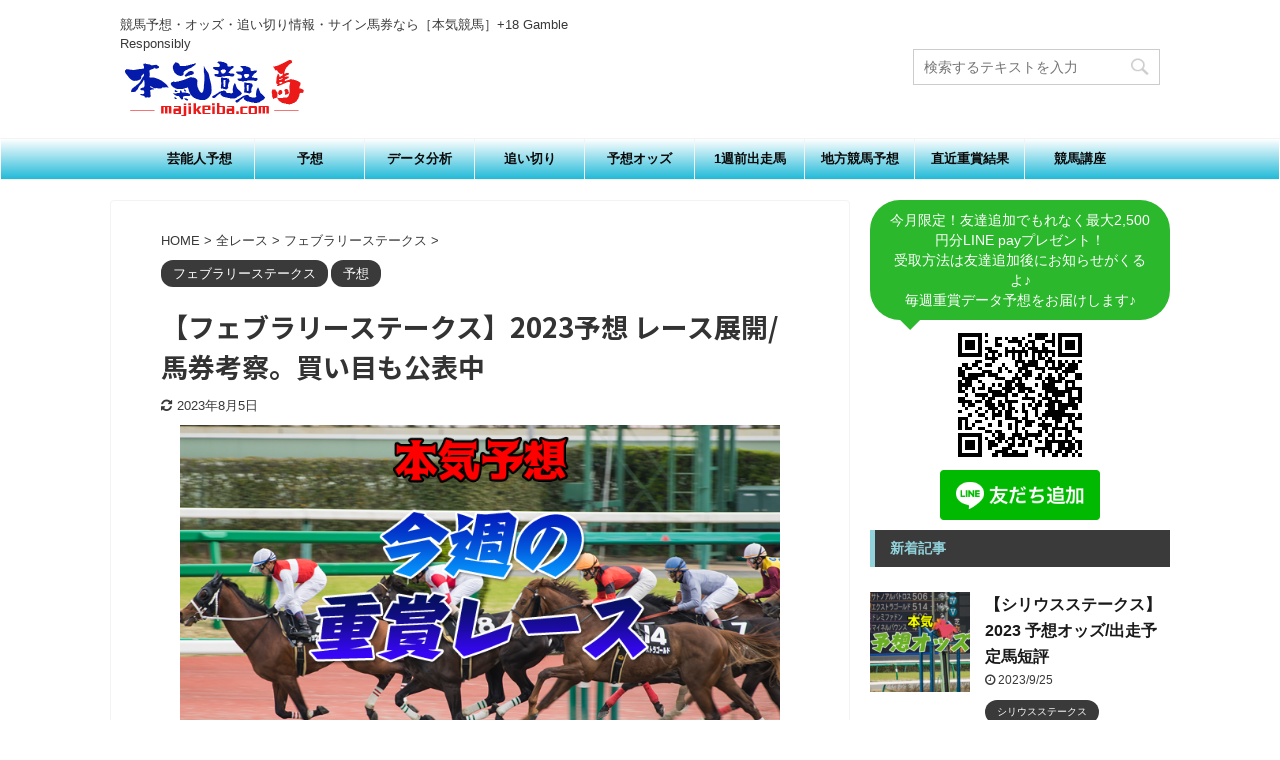

--- FILE ---
content_type: text/html; charset=UTF-8
request_url: https://majikeiba.com/expectation/february-stakes-21/
body_size: 32829
content:

<!DOCTYPE html>
<!--[if lt IE 7]>
<html class="ie6" lang="ja"> <![endif]-->
<!--[if IE 7]>
<html class="i7" lang="ja"> <![endif]-->
<!--[if IE 8]>
<html class="ie" lang="ja"> <![endif]-->
<!--[if gt IE 8]><!-->
<html lang="ja" class="header-bar-fixable">
	<!--<![endif]-->
	<head prefix="og: http://ogp.me/ns# fb: http://ogp.me/ns/fb# article: http://ogp.me/ns/article#">
		<meta charset="UTF-8" >
		<meta name="viewport" content="width=device-width,initial-scale=1.0,user-scalable=no,viewport-fit=cover">
		<meta name="format-detection" content="telephone=no" >

		
		<link rel="alternate" type="application/rss+xml" title="本気競馬 RSS Feed" href="https://majikeiba.com/feed/" />
		<link rel="pingback" href="https://majikeiba.com/wp/xmlrpc.php" >
		<!--[if lt IE 9]>
		<script src="https://majikeiba.com/wp/wp-content/themes/affinger5/js/html5shiv.js"></script>
		<![endif]-->
				<title>【フェブラリーステークス】2023予想 レース展開/馬券考察。買い目も公表中</title>
<link rel='dns-prefetch' href='//ajax.googleapis.com' />
<link rel='dns-prefetch' href='//s.w.org' />
		<script type="text/javascript">
			window._wpemojiSettings = {"baseUrl":"https:\/\/s.w.org\/images\/core\/emoji\/12.0.0-1\/72x72\/","ext":".png","svgUrl":"https:\/\/s.w.org\/images\/core\/emoji\/12.0.0-1\/svg\/","svgExt":".svg","source":{"concatemoji":"https:\/\/majikeiba.com\/wp\/wp-includes\/js\/wp-emoji-release.min.js?ver=5.3.1"}};
			!function(e,a,t){var r,n,o,i,p=a.createElement("canvas"),s=p.getContext&&p.getContext("2d");function c(e,t){var a=String.fromCharCode;s.clearRect(0,0,p.width,p.height),s.fillText(a.apply(this,e),0,0);var r=p.toDataURL();return s.clearRect(0,0,p.width,p.height),s.fillText(a.apply(this,t),0,0),r===p.toDataURL()}function l(e){if(!s||!s.fillText)return!1;switch(s.textBaseline="top",s.font="600 32px Arial",e){case"flag":return!c([127987,65039,8205,9895,65039],[127987,65039,8203,9895,65039])&&(!c([55356,56826,55356,56819],[55356,56826,8203,55356,56819])&&!c([55356,57332,56128,56423,56128,56418,56128,56421,56128,56430,56128,56423,56128,56447],[55356,57332,8203,56128,56423,8203,56128,56418,8203,56128,56421,8203,56128,56430,8203,56128,56423,8203,56128,56447]));case"emoji":return!c([55357,56424,55356,57342,8205,55358,56605,8205,55357,56424,55356,57340],[55357,56424,55356,57342,8203,55358,56605,8203,55357,56424,55356,57340])}return!1}function d(e){var t=a.createElement("script");t.src=e,t.defer=t.type="text/javascript",a.getElementsByTagName("head")[0].appendChild(t)}for(i=Array("flag","emoji"),t.supports={everything:!0,everythingExceptFlag:!0},o=0;o<i.length;o++)t.supports[i[o]]=l(i[o]),t.supports.everything=t.supports.everything&&t.supports[i[o]],"flag"!==i[o]&&(t.supports.everythingExceptFlag=t.supports.everythingExceptFlag&&t.supports[i[o]]);t.supports.everythingExceptFlag=t.supports.everythingExceptFlag&&!t.supports.flag,t.DOMReady=!1,t.readyCallback=function(){t.DOMReady=!0},t.supports.everything||(n=function(){t.readyCallback()},a.addEventListener?(a.addEventListener("DOMContentLoaded",n,!1),e.addEventListener("load",n,!1)):(e.attachEvent("onload",n),a.attachEvent("onreadystatechange",function(){"complete"===a.readyState&&t.readyCallback()})),(r=t.source||{}).concatemoji?d(r.concatemoji):r.wpemoji&&r.twemoji&&(d(r.twemoji),d(r.wpemoji)))}(window,document,window._wpemojiSettings);
		</script>
		<style type="text/css">
img.wp-smiley,
img.emoji {
	display: inline !important;
	border: none !important;
	box-shadow: none !important;
	height: 1em !important;
	width: 1em !important;
	margin: 0 .07em !important;
	vertical-align: -0.1em !important;
	background: none !important;
	padding: 0 !important;
}
</style>
	<link rel='stylesheet' id='wp-block-library-css'  href='https://majikeiba.com/wp/wp-includes/css/dist/block-library/style.min.css?ver=5.3.1' type='text/css' media='all' />
<link rel='stylesheet' id='normalize-css'  href='https://majikeiba.com/wp/wp-content/themes/affinger5/css/normalize.css?ver=1.5.9' type='text/css' media='all' />
<link rel='stylesheet' id='font-awesome-css'  href='https://majikeiba.com/wp/wp-content/themes/affinger5/css/fontawesome/css/font-awesome.min.css?ver=4.7.0' type='text/css' media='all' />
<link rel='stylesheet' id='font-awesome-animation-css'  href='https://majikeiba.com/wp/wp-content/themes/affinger5/css/fontawesome/css/font-awesome-animation.min.css?ver=5.3.1' type='text/css' media='all' />
<link rel='stylesheet' id='st_svg-css'  href='https://majikeiba.com/wp/wp-content/themes/affinger5/st_svg/style.css?ver=5.3.1' type='text/css' media='all' />
<link rel='stylesheet' id='slick-css'  href='https://majikeiba.com/wp/wp-content/themes/affinger5/vendor/slick/slick.css?ver=1.8.0' type='text/css' media='all' />
<link rel='stylesheet' id='slick-theme-css'  href='https://majikeiba.com/wp/wp-content/themes/affinger5/vendor/slick/slick-theme.css?ver=1.8.0' type='text/css' media='all' />
<link rel='stylesheet' id='fonts-googleapis-notosansjp-css'  href='//fonts.googleapis.com/css?family=Noto+Sans+JP%3A400%2C700&#038;display=swap&#038;subset=japanese&#038;ver=5.3.1' type='text/css' media='all' />
<link rel='stylesheet' id='style-css'  href='https://majikeiba.com/wp/wp-content/themes/affinger5/style.css?ver=5.3.1' type='text/css' media='all' />
<link rel='stylesheet' id='child-style-css'  href='https://majikeiba.com/wp/wp-content/themes/affinger5-child/style.css?ver=5.3.1' type='text/css' media='all' />
<link rel='stylesheet' id='single-css'  href='https://majikeiba.com/wp/wp-content/themes/affinger5/st-rankcss.php' type='text/css' media='all' />
<link rel='stylesheet' id='st-themecss-css'  href='https://majikeiba.com/wp/wp-content/themes/affinger5/st-themecss-loader.php?ver=5.3.1' type='text/css' media='all' />
<script type='text/javascript' src='//ajax.googleapis.com/ajax/libs/jquery/1.11.3/jquery.min.js?ver=1.11.3'></script>
<link rel='https://api.w.org/' href='https://majikeiba.com/wp-json/' />
<link rel='shortlink' href='https://majikeiba.com/?p=10868' />
<link rel="alternate" type="application/json+oembed" href="https://majikeiba.com/wp-json/oembed/1.0/embed?url=https%3A%2F%2Fmajikeiba.com%2Fexpectation%2Ffebruary-stakes-21%2F" />
<link rel="alternate" type="text/xml+oembed" href="https://majikeiba.com/wp-json/oembed/1.0/embed?url=https%3A%2F%2Fmajikeiba.com%2Fexpectation%2Ffebruary-stakes-21%2F&#038;format=xml" />
<meta name="robots" content="index, follow" />
<meta name="keywords" content="フェブラリーステークス,フェブラリーS,フェブラリーs,2023,予想,買い目,データ,過去,10年,傾向,">
<meta name="description" content="フェブラリーステークス 2023のレース展開予想/馬券考察。買い目も公表中！過去傾向から有力馬の最新情報も。騎手調教師コメントや過去データ/オッズから勝ち馬を徹底分析！出走馬の最新情報から今週の穴馬も絶賛公表中です。">
<meta name="thumbnail" content="https://majikeiba.com/wp/wp-content/uploads/2020/11/今週の重賞レース.png">
<link rel="canonical" href="https://majikeiba.com/expectation/february-stakes-21/" />
<style type="text/css" id="custom-background-css">
body.custom-background { background-color: #ffffff; }
</style>
	<link rel="icon" href="https://majikeiba.com/wp/wp-content/uploads/2020/03/cropped-toplogo1-1-32x32.png" sizes="32x32" />
<link rel="icon" href="https://majikeiba.com/wp/wp-content/uploads/2020/03/cropped-toplogo1-1-192x192.png" sizes="192x192" />
<link rel="apple-touch-icon-precomposed" href="https://majikeiba.com/wp/wp-content/uploads/2020/03/cropped-toplogo1-1-180x180.png" />
<meta name="msapplication-TileImage" content="https://majikeiba.com/wp/wp-content/uploads/2020/03/cropped-toplogo1-1-270x270.png" />
			<script>
		(function (i, s, o, g, r, a, m) {
			i['GoogleAnalyticsObject'] = r;
			i[r] = i[r] || function () {
					(i[r].q = i[r].q || []).push(arguments)
				}, i[r].l = 1 * new Date();
			a = s.createElement(o),
				m = s.getElementsByTagName(o)[0];
			a.async = 1;
			a.src = g;
			m.parentNode.insertBefore(a, m)
		})(window, document, 'script', '//www.google-analytics.com/analytics.js', 'ga');

		ga('create', 'UA-180540517-1', 'auto');
		ga('send', 'pageview');

	</script>
				<!-- OGP -->
	
						<meta name="twitter:card" content="summary_large_image">
				<meta name="twitter:site" content="@majikeiba">
		<meta name="twitter:title" content="【フェブラリーステークス】2023予想 レース展開/馬券考察。買い目も公表中">
		<meta name="twitter:description" content="【フェブラリーステークス】2023予想 レース展開/馬券考察。買い目も公表中 あなたの予想はもうお決まりですか？予想と結果を掲載しておりますので、参考にしていただければ幸いです。当たった際には是非コメ">
		<meta name="twitter:image" content="https://majikeiba.com/wp/wp-content/uploads/2020/11/今週の重賞レース.png">
		<!-- /OGP -->
		



<script>
	jQuery(function(){
		jQuery('.st-btn-open').click(function(){
			jQuery(this).next('.st-slidebox').stop(true, true).slideToggle();
			jQuery(this).addClass('st-btn-open-click');
		});
	});
</script>


<script>
	jQuery(function(){
		jQuery("#toc_container:not(:has(ul ul))").addClass("only-toc");
		jQuery(".st-ac-box ul:has(.cat-item)").each(function(){
			jQuery(this).addClass("st-ac-cat");
		});
	});
</script>

<script>
	jQuery(function(){
							jQuery( '.post h5:not(.st-css-no):not(.st-matome):not(.rankh5):not(.point):not(.st-cardbox-t):not(.popular-t):not(.kanren-t):not(.popular-t)' ).wrap( '<div class="st-h5husen-shadow"></div>' );
			jQuery( '.h5modoki' ).wrap( '<div class="st-h5husen-shadow"></div>' );
				jQuery('.st-star').parent('.rankh4').css('padding-bottom','5px'); // スターがある場合のランキング見出し調整
	});
</script>

	<script>
		(function (window, document, $, undefined) {
			'use strict';

			var largeScreen = window.matchMedia('screen and (min-width: 960px)');

			function resetStickyPosition() {
				$('.st-sticky, thead th, thead td').css('top', '');
			}

			function updateStickyPosition() {
				var $headerBar      = $('#s-navi dl.acordion');
				var headerBarHeight = $headerBar.height();
				var scrollTop       = $(window).scrollTop();

				$('.st-sticky, thead th, thead td').each(function (index, element) {
					var $element = $(element);
					var tagName  = $element.prop('nodeName');
					var elementTop;

					if (tagName === 'TH' || tagName === 'TD') {
						if ($element.closest('.scroll-box').length) {
							return;
						}

						elementTop = $element.parent('tr').offset().top;
					} else {
						elementTop = $element.offset().top;
					}

					if (scrollTop + headerBarHeight > elementTop) {
						if (parseInt($element.css('top'), 10) !== headerBarHeight) {
							$element.css('top', headerBarHeight);
						}
					} else {
						$element.css('top', '');
					}
				});
			}

			function resetContentPosition() {
				$('header').css('padding-top', '');
				$('#headbox-bg').css('margin-top', '');
			}

			function fixContentPosition() {
				var $headerBar = $('#s-navi dl.acordion');
				var height     = $headerBar.height();

				$headerBar.css('padding-top', height);
				$headerBar.css('margin-top', -height);
			}

			function onScroll() {
				updateStickyPosition();
			}

			function onLargeScreen() {
				$(window).off('scroll', onScroll);

				resetContentPosition();
				resetStickyPosition();
			}

			function onSmallScreen() {
				$(window).on('scroll', onScroll);

				fixContentPosition();
				updateStickyPosition();
			}

			function initialize() {
				largeScreen.addListener(function (mql) {
					if (mql.matches) {
						onLargeScreen();
					} else {
						onSmallScreen();
					}
				});

				if (largeScreen.matches) {
					onLargeScreen();
				} else {
					onSmallScreen();
				}
			}

			$(function () {
				initialize();
			});
		}(window, window.document, jQuery));

		$(function() { 
			$( window ).scroll( function () {
				if ( jQuery(this).scrollTop() > 100 ) {
					$('#s-navi dl.acordion').addClass('ac-shadow');
				} else {
					$('#s-navi dl.acordion').removeClass('ac-shadow');
				}
			});
		});
	</script>
			</head>
	<body class="post-template-default single single-post postid-10868 single-format-standard custom-background not-front-page" >
				<div id="st-ami">
				<div id="wrapper" class="">
				<div id="wrapper-in">
					<header id="">
						<div id="headbox-bg">
							<div id="headbox">

									<nav id="s-navi" class="pcnone" data-st-nav data-st-nav-type="fixed">
			<dl class="acordion is-active" data-st-nav-primary>
				<dt class="trigger">
					<p class="acordion_button"><span class="op"><i class="fa st-svg-menu"></i></span></p>
					
								<!-- 追加メニュー -->
								
								<!-- 追加メニュー2 -->
								
									</dt>

				<dd class="acordion_tree">
					<div class="acordion_tree_content">

						

														<div class="menu-%e3%83%9b%e3%83%bc%e3%83%a0-container"><ul id="menu-%e3%83%9b%e3%83%bc%e3%83%a0" class="menu"><li id="menu-item-24" class="menu-item menu-item-type-taxonomy menu-item-object-category menu-item-24"><a href="https://majikeiba.com/category/geinoujinyosou/"><span class="menu-item-label">芸能人予想</span></a></li>
<li id="menu-item-26" class="menu-item menu-item-type-taxonomy menu-item-object-category current-post-ancestor current-menu-parent current-post-parent menu-item-26"><a href="https://majikeiba.com/category/expectation/"><span class="menu-item-label">予想</span></a></li>
<li id="menu-item-25" class="menu-item menu-item-type-taxonomy menu-item-object-category menu-item-25"><a href="https://majikeiba.com/category/data_analysis/"><span class="menu-item-label">データ分析</span></a></li>
<li id="menu-item-31" class="menu-item menu-item-type-taxonomy menu-item-object-category menu-item-31"><a href="https://majikeiba.com/category/overtake/"><span class="menu-item-label">追い切り</span></a></li>
<li id="menu-item-27" class="menu-item menu-item-type-taxonomy menu-item-object-category menu-item-27"><a href="https://majikeiba.com/category/expected_odds/"><span class="menu-item-label">予想オッズ</span></a></li>
<li id="menu-item-23" class="menu-item menu-item-type-taxonomy menu-item-object-category menu-item-23"><a href="https://majikeiba.com/category/1week/"><span class="menu-item-label">1週前出走馬</span></a></li>
<li id="menu-item-28" class="menu-item menu-item-type-taxonomy menu-item-object-category menu-item-28"><a href="https://majikeiba.com/category/local_expectation/"><span class="menu-item-label">地方競馬予想</span></a></li>
<li id="menu-item-29" class="menu-item menu-item-type-taxonomy menu-item-object-category menu-item-29"><a href="https://majikeiba.com/category/prize_result/"><span class="menu-item-label">直近重賞結果</span></a></li>
<li id="menu-item-30" class="menu-item menu-item-type-taxonomy menu-item-object-category menu-item-30"><a href="https://majikeiba.com/category/column_horserace/"><span class="menu-item-label">競馬講座</span></a></li>
</ul></div>							<div class="clear"></div>

						
					</div>
				</dd>
			</dl>

					</nav>
	
								<div id="header-l">
									
									<div id="st-text-logo">
										
            
			
				<!-- キャプション -->
				                
					              		 	 <p class="descr sitenametop">
               		     	競馬予想・オッズ・追い切り情報・サイン馬券なら［本気競馬］+18 Gamble Responsibly               			 </p>
					                    
				                
				<!-- ロゴ又はブログ名 -->
				              		  <p class="sitename"><a href="https://majikeiba.com/">
                  		                        		  <img class="sitename-bottom" alt="本気競馬" src="https://majikeiba.com/wp/wp-content/uploads/2020/02/logo_top-1.png" >
                   		               		  </a></p>
            					<!-- ロゴ又はブログ名ここまで -->

			    
		
    									</div>
								</div><!-- /#header-l -->

								<div id="header-r" class="smanone">
									
	<div id="search-5" class="headbox widget_search"><div id="search">
	<form method="get" id="searchform" action="https://majikeiba.com/">
		<label class="hidden" for="s">
					</label>
		<input type="text" placeholder="検索するテキストを入力" value="" name="s" id="s" />
		<input type="image" src="https://majikeiba.com/wp/wp-content/themes/affinger5/images/search.png" alt="検索" id="searchsubmit" />
	</form>
</div>
<!-- /stinger --> </div>								</div><!-- /#header-r -->
							</div><!-- /#headbox-bg -->
						</div><!-- /#headbox clearfix -->

						
						
						
						
											
<div id="gazou-wide">
			<div id="st-menubox">
			<div id="st-menuwide">
				<nav class="smanone clearfix"><ul id="menu-%e3%83%9b%e3%83%bc%e3%83%a0-1" class="menu"><li class="menu-item menu-item-type-taxonomy menu-item-object-category menu-item-24"><a href="https://majikeiba.com/category/geinoujinyosou/">芸能人予想</a></li>
<li class="menu-item menu-item-type-taxonomy menu-item-object-category current-post-ancestor current-menu-parent current-post-parent menu-item-26"><a href="https://majikeiba.com/category/expectation/">予想</a></li>
<li class="menu-item menu-item-type-taxonomy menu-item-object-category menu-item-25"><a href="https://majikeiba.com/category/data_analysis/">データ分析</a></li>
<li class="menu-item menu-item-type-taxonomy menu-item-object-category menu-item-31"><a href="https://majikeiba.com/category/overtake/">追い切り</a></li>
<li class="menu-item menu-item-type-taxonomy menu-item-object-category menu-item-27"><a href="https://majikeiba.com/category/expected_odds/">予想オッズ</a></li>
<li class="menu-item menu-item-type-taxonomy menu-item-object-category menu-item-23"><a href="https://majikeiba.com/category/1week/">1週前出走馬</a></li>
<li class="menu-item menu-item-type-taxonomy menu-item-object-category menu-item-28"><a href="https://majikeiba.com/category/local_expectation/">地方競馬予想</a></li>
<li class="menu-item menu-item-type-taxonomy menu-item-object-category menu-item-29"><a href="https://majikeiba.com/category/prize_result/">直近重賞結果</a></li>
<li class="menu-item menu-item-type-taxonomy menu-item-object-category menu-item-30"><a href="https://majikeiba.com/category/column_horserace/">競馬講座</a></li>
</ul></nav>			</div>
		</div>
				</div>
					
					
					</header>

					

					<div id="content-w">

					
					
					
	
			<div id="st-header-post-under-box" class="st-header-post-no-data "
		     style="">
			<div class="st-dark-cover">
							</div>
		</div>
	

<div id="content" class="clearfix">
	<div id="contentInner">
		<main>
			<article>
				<div id="post-10868" class="st-post post-10868 post type-post status-publish format-standard has-post-thumbnail hentry category-februarystakes category-expectation tag-30 tag-616 tag-15 tag-s tag-261 tag-18 tag-19 tag-38 tag-23">

					
																
					
					<!--ぱんくず -->
											<div
							id="breadcrumb">
							<ol itemscope itemtype="http://schema.org/BreadcrumbList">
								<li itemprop="itemListElement" itemscope itemtype="http://schema.org/ListItem">
									<a href="https://majikeiba.com" itemprop="item">
										<span itemprop="name">HOME</span>
									</a>
									&gt;
									<meta itemprop="position" content="1"/>
								</li>

								
																	<li itemprop="itemListElement" itemscope itemtype="http://schema.org/ListItem">
										<a href="https://majikeiba.com/category/allrace/" itemprop="item">
											<span
												itemprop="name">全レース</span>
										</a>
										&gt;
										<meta itemprop="position" content="2"/>
									</li>
																										<li itemprop="itemListElement" itemscope itemtype="http://schema.org/ListItem">
										<a href="https://majikeiba.com/category/allrace/februarystakes/" itemprop="item">
											<span
												itemprop="name">フェブラリーステークス</span>
										</a>
										&gt;
										<meta itemprop="position" content="3"/>
									</li>
																								</ol>

													</div>
										<!--/ ぱんくず -->

					<!--ループ開始 -->
										
																									<p class="st-catgroup">
								<a href="https://majikeiba.com/category/allrace/februarystakes/" title="View all posts in フェブラリーステークス" rel="category tag"><span class="catname st-catid474">フェブラリーステークス</span></a> <a href="https://majikeiba.com/category/expectation/" title="View all posts in 予想" rel="category tag"><span class="catname st-catid9">予想</span></a>							</p>
						
						<h1 class="entry-title">【フェブラリーステークス】2023予想 レース展開/馬券考察。買い目も公表中</h1>

						
	<div class="blogbox ">
		<p><span class="kdate">
											<i class="fa fa-refresh"></i><time class="updated" datetime="2023-08-05T17:29:18+0900">2023年8月5日</time>
					</span></p>
	</div>
					
					
					<div class="mainbox">
						<div id="nocopy" ><!-- コピー禁止エリアここから -->
							
																						
							<div class="entry-content">
								<p><img src="https://majikeiba.com/wp/wp-content/uploads/2020/11/今週の重賞レース.png" alt="" width="600" height="300" class="aligncenter size-full wp-image-66" />
</p>
<p>【フェブラリーステークス】2023予想 レース展開/馬券考察。買い目も公表中</p>
<p>あなたの予想はもうお決まりですか？予想と結果を掲載しておりますので、参考にしていただければ幸いです。当たった際には是非コメントお願いいたしますｗ</p>
<p><!-- ########################　↓　↓　↓ 的中報告内容　↓　↓　↓ ######################## --></p>
<h2>本気競馬の予想的中実績★</h2>
<h3>2/18　京都牝馬ステークス</h3>
<table>
<tr>
<td>○ ⑤　ララクリスティーヌ　1着<br />
		▲ ⑬　ウインシャーロット　2着<br />
		◎ ⑱　ロータスランド　3着</td>
</tr>
<tr>
<td>3連単　9,780円　3連複　2,520円</td>
</tr>
</table>
<h3>2/1　川崎記念</h3>
<table>
<tr>
<td>◎　⑤　ウシュバテソーロ　1着<br />
		△　③　テーオーケインズ　2着<br />
		○　①　ニューモニュメント　3着</td>
</tr>
<tr>
<td>馬連単　550円　馬連複　250円</td>
</tr>
</table>
<h3>1/29　根岸ステークス</h3>
<table>
<tr>
<td>◎　⑬　レモンポップ　1着<br />
		☆　⑥　ギルデッドミラー　2着<br />
		○　⑭　バトルクライ　3着</td>
</tr>
<tr>
<td>3連単　2610円　3連複　1070円</td>
</tr>
</table>
<h3>1/25　TCK女王盃</h3>
<table>
<tr>
<td>◎　⑦　グランブリッジ　1着<br />
		▲　②　ヴァレーデラルナ　2着<br />
		△　⑤　プリティーチャンス　3着</td>
</tr>
<tr>
<td>3連複　290円　馬連複　280円</td>
</tr>
</table>
<h3>1/22　アメリカジョッキークラブカップ</h3>
<table>
<tr>
<td>☆　④　ノースブリッジ　1着<br />
		○　⑨　エヒト　2着<br />
		☆　⑥　ユーバーレーベン　3着</td>
</tr>
<tr>
<td>3連単　71370円　3連複　10710円</td>
</tr>
</table>
<h3>1/14　愛知杯</h3>
<table>
<tr>
<td>◎　③　アートハウス　1着<br />
		☆　⑬　アイコンテーラー　2着<br />
		○　②　マリアエレーナ　3着</td>
</tr>
<tr>
<td>3連単　32220円　3連複　5500円</td>
</tr>
</table>
<h3>1/8　シンザン記念</h3>
<table>
<tr>
<td>◎ ②　ライトクオンタム　1着<br />
		○ ⑦　ペースセッティング　2着<br />
		▲ ④　トーホウガレオン　3着</td>
</tr>
<tr>
<td>3連単　5520円　3連複　1290円</td>
</tr>
</table>
<h3>12/25　有馬記念</h3>
<table>
<tr>
<td>○　⑨　イクイノックス　1着<br />
		☆　③　ボルドグフーシュ　2着<br />
		☆　⑤　ジェラルディーナ　3着</td>
</tr>
<tr>
<td>3連単　9740円　3連複　2520円</td>
</tr>
</table>
<h3>12/21　兵庫ゴールドトロフィー</h3>
<table>
<tr>
<td>▲　①　ラプタス　1着<br />
		○　⑨　シャマル　2着<br />
⑥　サクセスエナジー　3着</td>
</tr>
<tr>
<td>馬連単　2560円　馬連複　750円</td>
</tr>
</table>
<h3>12/18　朝日杯フューチュリティステークス</h3>
<table>
<tr>
<td>☆　②　ドルチェモア　1着<br />
		◎　⑫　ダノンタッチダウン　2着<br />
		▲　⑭　レイベリング　3着</td>
</tr>
<tr>
<td>3連単　4570円　3連複　1280円</td>
</tr>
</table>
<h3>12/17　ターコイズステークス</h3>
<table>
<tr>
<td>◎　⑬　ミスニューヨーク　1着<br />
		▲　⑮　ウインシャーロット　2着<br />
		☆　⑯　フィアスプライド　3着</td>
</tr>
<tr>
<td>3連単　71190円　3連複　17820円</td>
</tr>
</table>
<h3>12/14　全日本２歳優駿</h3>
<table>
<tr>
<td>△　④　デルマソトガケ　1着<br />
		◎　⑫　オマツリオトコ　2着<br />
		▲　⑬　ぺリエール　3着</td>
</tr>
<tr>
<td>馬連単　2480円　馬連複　1120円</td>
</tr>
</table>
<h3>12/11　カペラステークス</h3>
<table>
<tr>
<td>○　⑥　リメイク　1着<br />
		◎　①　リュウノユキナ　2着<br />
		☆　③　ジャスティン　3着</td>
</tr>
<tr>
<td>3連単　11080円　3連複　2800円</td>
</tr>
</table>
<h3>12/4　チャンピオンズカップ</h3>
<table>
<tr>
<td>○　ジュンライトボルト　1着<br />
		☆　クラウンプライド　2着<br />
		▲　ハピ　3着</td>
</tr>
<tr>
<td>3連単　81360円　3連複　14020円</td>
</tr>
</table>
<h3>11/27　ジャパンカップ</h3>
<table>
<tr>
<td>▲　⑥　ヴェラアズール　1着<br />
		○　⑮　シャフリヤール　2着<br />
		☆　③　ヴェルトライゼンデ　3着</td>
</tr>
<tr>
<td>3連単　9850円　3連複　2360円</td>
</tr>
</table>
<h3>11/19　東京スポーツ杯2歳ステークス</h3>
<table>
<tr>
<td>☆　③　ガストリック　1着<br />
		◎　⑥　ダノンザタイガー　2着<br />
		○　⑧　ハーツコンチェルト　3着</td>
</tr>
<tr>
<td>3連単　13870円　3連複　1200円</td>
</tr>
</table>
<h3>11/13　福島記念</h3>
<table>
<tr>
<td>▲　②　ユニコーンライオン　1着<br />
		☆　⑦　サトノセシル　2着<br />
		○　①　アラタ　3着</td>
</tr>
<tr>
<td>3連単　107530円　3連複　13320円</td>
</tr>
</table>
<h3>11/12　武蔵野ステークス</h3>
<table>
<tr>
<td>◎　⑪　ギルデッドミラー　1着<br />
		○　⑦　レモンポップ　2着<br />
		▲　⑧　バスラットレオン　3着</td>
</tr>
<tr>
<td>3連単　22320円　3連複　3830円</td>
</tr>
</table>
<p><!-- ########################　↑　↑　↑ 　的中報告内容　↑　↑　↑　######################## --></p>
<p><!-- ######################## ↓本文貼り付け↓ ######################## --></p>
<h2>フェブラリーステークス2023[レース予想]</h2>
<p>前走は2頭雁行で不完全燃焼だったヘリオスがここはハナへ行けそう。ショウナンナデシコ、ケイアイターコイズが先行し、好位にレモンポップ、ドライスタウト、オーヴェルニュ、テイエムサウスダン。中団にシャールズスパイト、スピーディキック、メイショウハリオ、レッドルゼル。セキフウ、タガノビューティーが後方から。最後は熾烈な追い比べに。</p>
<h3>フェブラリーステークス2023 予想【本命◎ ドライスタウト】</h3>
<p>2歳時に3連勝で全日本2歳優駿を制覇。前走のすばるステークスは勝ったバトルクライとは2キロの斤量差。追い出してから反応が物足りなかったのは、おそらくそのあたりが影響したものだろう。それでも左回りでは〔4-1-0-0〕とオール連対中。鞍上に戸崎騎手を確保できた点も大きな強み。2つ目のタイトルへ。</p>
<h3>フェブラリーステークス2023 予想【対抗○ レモンポップ】</h3>
<p>武蔵野ステークスは久々の1600m＋中1週が堪えたもの。僅差の2着とはいえ、この馬のポテンシャルを鑑みればパフォーマンスは圧倒的に落ちていただけに、今回も中2週のローテがどうかだが、そのあたりは陣営も鋭意工夫を凝らしてくるはず。手替わりとなるが、メキメキと頭角を現す坂井瑠星騎手なら。</p>
<h3>フェブラリーステークス2023 予想【単穴▲ レッドルゼル】</h3>
<p>昨年は1番人気6着。1600mが長いことはないが、こなせない距離ではないし、最近はゲート離れの悪さが目につくだけにむしろこれぐらい距離があった方がいいかもしれない。7歳でもまだまだ衰えはなく、調教の動きも絶好。昨年ほどのプレッシャーがないと見れば。</p>
<h3>フェブラリーステークス2023 予想【特注☆ スピーディキック】</h3>
<p>浦和競馬からの参戦。過去20年で通用したのはフリオーソぐらいだが、1600mのスピード決着ならむしろこちらの方が上という気がしなくもない。そう感じさせたのが前走の東京シンデレラマイル1着。女王ダノンレジーナを一蹴し、時計1分40秒4も極めて優秀。ちょっとケタの違い勝ちっぷりを見せた。この相手でも。</p>
<h3>フェブラリーステークス2023 予想【特注☆ シャールズスパイト】</h3>
<p>史上初となる外国馬の参戦。ここまでG1勝ちはひとつだけで芝中心のローテーと実績だが、スペイツタウン産駒は日本でも走っており、血統的には東京の高速ダートはいかにもマッチしそう。前走のブリーダーズカップマイルは13番人気2着の大駆け。鞍上にモレイラ騎手を配し、怖い存在となる。</p>
<h3>フェブラリーステークス2023 予想【特注☆ メイショウハリオ】</h3>
<p>昨年の帝王賞の勝ち馬で、ロングスパートで押し切るスタイル。それだけにワンターンの東京マイルへの適性には疑問も生じるが、前2走は最後に脚が上がる場面。現状では抑え込まず走らせられるこの距離の方が合う気も。今年はそれほど強敵と思える馬も見当たらず、能力的にもチャンスがある。</p>
<p><!-- ##################################　↓　ご祝儀現金1万円プレゼント　↓　################################## --></p>
<h2>本気競馬からオンカジデビューご祝儀1万円プレゼント企画再開します！</h2>
<h4 class="st-matome"><span class="oomozi">大好評企画がカムバック！</span></h4>
<p><span class="rmarker">オンラインカジノ/ブックメーカーデビューした方全員に、本気競馬より最大1万円迄各サイトの入金額と同額分ご祝儀プレゼント！</span></p>
<p><strong>海外ブックメーカーは怪しいんじゃないの？</strong>と不安な人も多いかも知れませんが、こちらで紹介するブックメーカーは各国の厳しい審査を受け、<span class="ymarker">政府から運営を認められたライセンスを取得している</span>のはもちろん、<span class="ymarker">実際に自分達で登録し入出金がちゃんとできるかなども調査済み</span>です。<br />
一番驚いたのは、運営は海外なのに<span class="ymarker">問い合わせには日本人がちゃんと対応してくれる</span>ので初めての方でも安心です。</p>
<p>もちろん<span class="ymarker">登録も無料</span>で、<span class="ymarker">登録しただけでサイト内でそのまま使える入金不要ボーナス</span>もあったり<span class="ymarker">初回入金ボーナス</span>もあるし、<span class="rmarker">さらに当サイトからのプレゼント</span>で、下記の各ブックメーカーに登録(未登録ならいくつでもＯＫ)をしてもらい、実際に入金をしていただいた皆様に、<span class="rmarker">【入金額と同額】のキャッシュバック</span>をプレゼントしてるので、<span class="rmarker">実質無料で体験できる</span>この機会に是非試してみてください。</p>
<div style="padding:10px 0;">
<div class="freebox">
<p class="p-free"><span class="p-entry-f">▼交換可能ギフト一覧▼</span></p>
<div class="free-inbox">
【PayPay　Amazonギフト券　銀行送金　PayPal　LINEPay　ビットコイン　イーサリアム　リップル】等から選べるギフトコードを送るので、お好きなものと交換して下さい。
</div>
</div>
</div>
<h3>Sportsbet.io(スポーツベットアイオー)</h3>
<div class="yellowbox">
【カジノ ＆ スポーツベット ＆ 競馬】<br />
<a href="https://aff.partners.io/visit/?bta=12107&nci=5937&utm_campaign=rizinmva" rel="noopener noreferrer" target="_blank">【‎‎Sportsbet.io】に登録して本気競馬からブックメーカーデビューご祝儀を受け取る</a><br />
<strong>≪<a href="https://majikeiba.com/bookmaker/sportsbetio-payment/" rel="noopener noreferrer" target="_blank">Sportsbet.io(スポーツベットアイオー)の入金方法詳細はこちらをクリック</a>≫</strong><br />
<a href="https://aff.partners.io/visit/?bta=12107&nci=5937&utm_campaign=rizinmva" rel="noopener noreferrer" target="_blank""><br />
<img src="https://majikeiba.com/wp/wp-content/uploads/2022/09/サムライクリックio-画像pc3.png" alt="" width="932" height="289" class="aligncenter size-full wp-image-8419" srcset="https://majikeiba.com/wp/wp-content/uploads/2022/09/サムライクリックio-画像pc3.png 932w, https://majikeiba.com/wp/wp-content/uploads/2022/09/サムライクリックio-画像pc3-300x93.png 300w, https://majikeiba.com/wp/wp-content/uploads/2022/09/サムライクリックio-画像pc3-768x238.png 768w" sizes="(max-width: 932px) 100vw, 932px" /></a>
</div>
<h3>Konibet(コニベット)</h3>
<div class="yellowbox">
【カジノ ＆ スポーツベット】<br />
【当サイト限定】<span class="rmarker">＄20の入金不要ボーナスあり</span><br />
<a href="https://tracker-pm2.konibet.com/link?btag=30537511_199076" rel="noopener noreferrer" target="_blank"">【コニベット】に登録して本気競馬からブックメーカーデビューご祝儀を受け取る</a><br />
<strong>≪<a href="https://majikeiba.com/bookmaker/konibet-nodepositbonus/" rel="noopener noreferrer" target="_blank">Konibet(コニベット)の入金不要ボーナス受け取り方法はこちら</a>≫</strong><br />
<strong>≪<a href="https://majikeiba.com/bookmaker/konibet-payment/" rel="noopener noreferrer" target="_blank">Konibet(コニベット)の入金方法詳細はこちらをクリック</a>≫</strong><br />
<a href="https://tracker-pm2.konibet.com/link?btag=30537511_199076" target="_blank" rel="noopener noreferrer"><br />
<img src="https://majikeiba.com/wp/wp-content/uploads/2022/09/コニベット-登録B.jpg" alt="" width="1200" height="375" class="aligncenter size-full wp-image-9153" srcset="https://majikeiba.com/wp/wp-content/uploads/2022/09/コニベット-登録B.jpg 1200w, https://majikeiba.com/wp/wp-content/uploads/2022/09/コニベット-登録B-300x94.jpg 300w, https://majikeiba.com/wp/wp-content/uploads/2022/09/コニベット-登録B-1024x320.jpg 1024w, https://majikeiba.com/wp/wp-content/uploads/2022/09/コニベット-登録B-768x240.jpg 768w" sizes="(max-width: 1200px) 100vw, 1200px" /></a>
</div>
<h3>賭けっ子リンリン</h3>
<div class="yellowbox">
【カジノ ＆ スポーツベット】<br />
<a href="https://wl10bet1000.adsrv.eacdn.com/C.ashx?btag=a_2012182b_3769c_&affid=2008378&siteid=2012182&adid=3769&c=
" rel="noopener noreferrer" target="_blank"">【賭けリン】に登録して本気競馬からブックメーカーデビューご祝儀を受け取る</a><br />
<strong>≪<a href="https://majikeiba.com/bookmaker/kakerin-payment/" rel="noopener noreferrer" target="_blank">賭けっ子リンリンの入金方法詳細はこちらをクリック</a>≫</strong></p>
<p><a href="https://wl10bet1000.adsrv.eacdn.com/C.ashx?btag=a_2012182b_3769c_&affid=2008378&siteid=2012182&adid=3769&c=" rel="noopener noreferrer" target="_blank""><img src="https://majikeiba.com/wp/wp-content/uploads/2022/10/賭けリン-スポーツ.jpg" alt="" width="1100" height="360" class="aligncenter size-full wp-image-9117" srcset="https://majikeiba.com/wp/wp-content/uploads/2022/10/賭けリン-スポーツ.jpg 1100w, https://majikeiba.com/wp/wp-content/uploads/2022/10/賭けリン-スポーツ-300x98.jpg 300w, https://majikeiba.com/wp/wp-content/uploads/2022/10/賭けリン-スポーツ-1024x335.jpg 1024w, https://majikeiba.com/wp/wp-content/uploads/2022/10/賭けリン-スポーツ-768x251.jpg 768w" sizes="(max-width: 1100px) 100vw, 1100px" /></a>
</div>
<h3>QUEEN CASINO(クイーンカジノ)</h3>
<div class="yellowbox">
【カジノ ＆ スポーツベット】<br />
【当サイト限定】<span class="rmarker">＄30の入金不要ボーナス＆フリースピン30回あり</span><br />
<a href="https://record.og-affiliate.com/_z5FuH29aU25ZSuvhn4yj1mNd7ZgqdRLk/2/" rel="noopener noreferrer" target="_blank"">【QUEEN CASINO】に登録して本気競馬からブックメーカーデビューご祝儀を受け取る</a><br />
<strong>≪<a href="https://majikeiba.com/bookmaker/queen-casino-nodepositbonus/" rel="noopener noreferrer" target="_blank">QUEEN CASINO(クイーンカジノ)の入金不要ボーナス受け取り方法はこちら</a>≫</strong><br />
<strong>≪<a href="https://majikeiba.com/bookmaker/queen-casino-payment/" rel="noopener noreferrer" target="_blank">QUEEN CASINO(クイーンカジノ)の入金方法詳細はこちらをクリック</a>≫</strong></p>
<p><script type="text/javascript" src="https://js.og-affiliate.com/javascript.php?prefix=z5FuH29aU25ZSuvhn4yj1mNd7ZgqdRLk&amp;media=199&amp;campaign=2"></script>
</div>
<h3>betway(ベットウェイ)</h3>
<div class="yellowbox">
【カジノ ＆ スポーツベット ＆ 競馬】<br />
<a href="https://betway.com/ja/sports?s=bw220842&a=AFF3715637051674110&utm_source=220842&utm_medium=Affiliate&utm_campaign=AFF3715637051674110" rel="noopener noreferrer" target="_blank"">【‎‎betway】に登録して本気競馬からブックメーカーデビューご祝儀を受け取る</a><br />
<strong>≪<a href="https://majikeiba.com/bookmaker/betway-payment/" target="_blank" rel="noopener noreferrer">betway(ベットウェイ)の入金方法詳細はこちらをクリック</a>≫</strong></p>
<p><a href="https://betway.com/ja/sports?s=bw220842&a=AFF3715637051674110&utm_source=220842&utm_medium=Affiliate&utm_campaign=AFF3715637051674110" rel="noopener noreferrer" target="_blank"><img src="https://majikeiba.com/wp/wp-content/uploads/2022/09/betwayバナー-初回入金.jpg" alt="" width="725" height="248" class="aligncenter size-full wp-image-8826" srcset="https://majikeiba.com/wp/wp-content/uploads/2022/09/betwayバナー-初回入金.jpg 725w, https://majikeiba.com/wp/wp-content/uploads/2022/09/betwayバナー-初回入金-300x103.jpg 300w" sizes="(max-width: 725px) 100vw, 725px" /></a>
</div>
<h3>TEDBET(テッドベット)</h3>
<div class="yellowbox">
【カジノ ＆ スポーツベット】<br />
【当サイト限定】<span class="rmarker">＄35の入金不要ボーナスあり</span>　<br />
<a href="https://tedbet.com/ja/?apkpop=0&partner=70513z45w12l5y" rel="noopener noreferrer" target="_blank"">【テッドベット】に登録して本気競馬からブックメーカーデビューご祝儀を受け取る</a><br />
<strong>≪<a href="https://majikeiba.com/bookmaker/tedbet-nodepositbonus/" rel="noopener noreferrer" target="_blank">TEDBET(テッドベット)の入金不要ボーナス受け取り方法はこちら</a>≫</strong><br />
<a href="https://tedbet.com/ja/?apkpop=0&partner=70513z45w12l5y" target="_blank" rel="noopener noreferrer"><br />
<img src="https://majikeiba.com/wp/wp-content/uploads/2022/10/テッドベット-バナー2.jpg" alt="" width="740" height="270" class="aligncenter size-full wp-image-10126" srcset="https://majikeiba.com/wp/wp-content/uploads/2022/10/テッドベット-バナー2.jpg 740w, https://majikeiba.com/wp/wp-content/uploads/2022/10/テッドベット-バナー2-300x109.jpg 300w" sizes="(max-width: 740px) 100vw, 740px" /></a>
</div>
<h3>麻雀広場</h3>
<div class="yellowbox">
【麻雀専門】<br />
<a href="https://record.og-affiliate.com/_z5FuH29aU25iHMh1Fo8vcmNd7ZgqdRLk/2/" rel="noopener noreferrer" target="_blank"">【麻雀広場】に登録して本気競馬からブックメーカーデビューご祝儀を受け取る</a><br />
<strong>≪<a href="https://majikeiba.com/bookmaker/mahjonghiroba-payment/" rel="noopener noreferrer" target="_blank">麻雀広場の入金方法詳細はこちらをクリック</a>≫</strong></p>
<p><a href="https://record.og-affiliate.com/_z5FuH29aU25iHMh1Fo8vcmNd7ZgqdRLk/2/" target="_blank" rel="noopener noreferrer"><img src="https://majikeiba.com/wp/wp-content/uploads/2022/09/麻雀広場.jpg" alt="" width="1600" height="400" class="aligncenter size-full wp-image-9141" srcset="https://majikeiba.com/wp/wp-content/uploads/2022/09/麻雀広場.jpg 1600w, https://majikeiba.com/wp/wp-content/uploads/2022/09/麻雀広場-300x75.jpg 300w, https://majikeiba.com/wp/wp-content/uploads/2022/09/麻雀広場-1024x256.jpg 1024w, https://majikeiba.com/wp/wp-content/uploads/2022/09/麻雀広場-768x192.jpg 768w, https://majikeiba.com/wp/wp-content/uploads/2022/09/麻雀広場-1536x384.jpg 1536w" sizes="(max-width: 1600px) 100vw, 1600px" /></a>
</div>
<h3>BONSCASINO(ボンズカジノ)</h3>
<div class="yellowbox">
【カジノ ＆ スポーツベット】<br />
【当サイト限定】<span class="rmarker">＄35の入金不要ボーナスあり</span>　<br />
<a href="https://bons.com/ja/?apkpop=0&partner=60513z87w12l5y" rel="noopener noreferrer" target="_blank"">【ボンズカジノ】に登録して本気競馬からブックメーカーデビューご祝儀を受け取る</a><br />
<strong>≪<a href="https://majikeiba.com/bookmaker/bonscasino-nodepositbonus/" rel="noopener noreferrer" target="_blank">BONSCASINO(ボンズカジノ)の入金不要ボーナス受け取り方法はこちら</a>≫</strong><br />
<a href="https://bons.com/ja/?apkpop=0&partner=60513z87w12l5y" target="_blank" rel="noopener noreferrer"><br />
<img src="https://majikeiba.com/wp/wp-content/uploads/2022/10/ボンズカジノ-バナー5.jpg" alt="" width="619" height="252" class="aligncenter size-full wp-image-10122" srcset="https://majikeiba.com/wp/wp-content/uploads/2022/10/ボンズカジノ-バナー5.jpg 619w, https://majikeiba.com/wp/wp-content/uploads/2022/10/ボンズカジノ-バナー5-300x122.jpg 300w" sizes="(max-width: 619px) 100vw, 619px" /></a>
</div>
<div style="padding:10px 0;">
<div class="freebox">
<p class="p-free"><span class="p-entry-f">▼応募方法▼</span></p>
<div class="free-inbox">・上記のブックメーカーに初めて登録する方。</p>
<p>・各ブックメーカーに登録後、入金をして下さい。<br />
　入金額と<span class="rmarker">同額キャッシュバック</span>いたします。</p>
<p>・対象入金額は最低1,000円から、千円単位で最高10,000円。<br />
　5,000円入金の場合、プレゼントも5,000円なので<span class="rmarker">実質無料</span>です。<br />
　もちろん<span class="rmarker">1サイト毎にプレゼント</span>いたします。</p>
<p>・20歳以上の方</p>
<p>・Twitterアカウント【@majikeiba】をフォローしていただき、<br />
　DMで登録した各ブックメーカーの【アカウント名（ID）】と【ご入金額】【入金日時】をお知らせ下さい。</p>
</div>
</div>
</div>
<p><span class="dotline">各ブックメーカーでご入金の反映・確認が取れ次第、TwitterからDMでお受け取りできるURLをお送りいたします。</span></p>
<p class="komozi">※各ブックメーカーへの入金方法の指定は特にございません。<br />
※アカウント所有者の利用履歴や申請に違反があると判断できる場合は、プレゼントをお渡しする事はできません。<br />
※各ブックメーカー側では、重複アカウントの確認がされた場合、アカウントが凍結される可能性もありますのでご注意ください。<br />
※気になる点がありましたら、DMにてお気軽にご連絡ください。</p>
<div class="yellowbox">
<a href="https://aff.partners.io/visit/?bta=12107&nci=5937&utm_campaign=rizinmva" rel="noopener noreferrer" target="_blank">【‎‎Sportsbet.io】に登録して本気競馬からブックメーカーデビューご祝儀を受け取る</a><br />
<strong>≪<a href="https://majikeiba.com/bookmaker/sportsbetio-payment/" rel="noopener noreferrer" target="_blank">Sportsbet.io(スポーツベットアイオー)の入金方法詳細はこちらをクリック</a>≫</strong></p>
<p><a href="https://tracker-pm2.konibet.com/link?btag=30537511_199076" rel="noopener noreferrer" target="_blank"">【コニベット】に登録して本気競馬からブックメーカーデビューご祝儀を受け取る</a><br />
<strong>≪<a href="https://majikeiba.com/bookmaker/konibet-nodepositbonus/" rel="noopener noreferrer" target="_blank">Konibet(コニベット)の入金不要ボーナス受け取り方法はこちら</a>≫</strong><br />
<strong>≪<a href="https://majikeiba.com/bookmaker/konibet-payment/" rel="noopener noreferrer" target="_blank">Konibet(コニベット)の入金方法詳細はこちらをクリック</a>≫</strong></p>
<p><a href="https://wl10bet1000.adsrv.eacdn.com/C.ashx?btag=a_2012182b_3769c_&affid=2008378&siteid=2012182&adid=3769&c=
" rel="noopener noreferrer" target="_blank"">【賭けリン】に登録して本気競馬からブックメーカーデビューご祝儀を受け取る</a><br />
<strong>≪<a href="https://majikeiba.com/bookmaker/kakerin-payment/" rel="noopener noreferrer" target="_blank">賭けっ子リンリンの入金方法詳細はこちらをクリック</a>≫</strong></p>
<p><a href="https://record.og-affiliate.com/_z5FuH29aU25ZSuvhn4yj1mNd7ZgqdRLk/2/" rel="noopener noreferrer" target="_blank"">【QUEEN CASINO】に登録して本気競馬からブックメーカーデビューご祝儀を受け取る</a><br />
<strong>≪<a href="https://majikeiba.com/bookmaker/queen-casino-nodepositbonus/" rel="noopener noreferrer" target="_blank">QUEEN CASINO(クイーンカジノ)の入金不要ボーナス受け取り方法はこちら</a>≫</strong><br />
<strong>≪<a href="https://majikeiba.com/bookmaker/queen-casino-payment/" rel="noopener noreferrer" target="_blank">QUEEN CASINO(クイーンカジノ)の入金方法詳細はこちらをクリック</a>≫</strong></p>
<p><a href="https://betway.com/ja/sports?s=bw220842&a=AFF3715637051674110&utm_source=220842&utm_medium=Affiliate&utm_campaign=AFF3715637051674110" rel="noopener noreferrer" target="_blank"">【‎‎betway】に登録して本気競馬からブックメーカーデビューご祝儀を受け取る</a><br />
<strong>≪<a href="https://majikeiba.com/bookmaker/betway-payment/" target="_blank" rel="noopener noreferrer">betway(ベットウェイ)の入金方法詳細はこちらをクリック</a>≫</strong></p>
<p><a href="https://tedbet.com/ja/?apkpop=0&partner=70513z45w12l5y" rel="noopener noreferrer" target="_blank"">【テッドベット】に登録して本気競馬からブックメーカーデビューご祝儀を受け取る</a><br />
<strong>≪<a href="https://majikeiba.com/bookmaker/tedbet-nodepositbonus/" rel="noopener noreferrer" target="_blank">TEDBET(テッドベット)の入金不要ボーナス受け取り方法はこちら</a>≫</strong></p>
<p><a href="https://record.og-affiliate.com/_z5FuH29aU25iHMh1Fo8vcmNd7ZgqdRLk/2/" rel="noopener noreferrer" target="_blank"">【麻雀広場】に登録して本気競馬からブックメーカーデビューご祝儀を受け取る</a><br />
<strong>≪<a href="https://majikeiba.com/bookmaker/mahjonghiroba-payment/" rel="noopener noreferrer" target="_blank">麻雀広場の入金方法詳細はこちらをクリック</a>≫</strong></p>
<p><a href="https://bons.com/ja/?apkpop=0&partner=60513z87w12l5y" rel="noopener noreferrer" target="_blank"">【ボンズカジノ】に登録して本気競馬からブックメーカーデビューご祝儀を受け取る</a><br />
<strong>≪<a href="https://majikeiba.com/bookmaker/bonscasino-nodepositbonus/" rel="noopener noreferrer" target="_blank">BONSCASINO(ボンズカジノ)の入金不要ボーナス受け取り方法はこちら</a>≫</strong></p>
</div>
<p><!-- ##################################　↑　ご祝儀現金1万円プレゼント　↑　################################## --></p>
<h2>フェブラリーステークス2023 [馬券考察]</h2>
<ul>
<li>本命◎：4ドライスタウト</li>
<li>対抗○：7レモンポップ</li>
<li>単穴▲：15レッドルゼル</li>
<li>特注☆：13スピーディキック</li>
<li>特注☆：2シャールズスパイト</li>
<li>特注☆：6メイショウハリオ</li>
</ul>
<h3>波乱指数【60】</h3>
<p>一長一短の組み合わせに加えて、外国、地方からの参戦も。波乱があっても。</p>
<p><!-- ######################## ↑本文貼り付け↑ ######################## --></p>
<p><!-- ##################################　↓　ブックメーカー　↓　################################## --></p>
<h2>【速報】JRAよりオッズ配当の良い海外ブックメーカーで馬券購入できるようになりました。</h2>
<p>現在は海外で人気のブックメーカー/オンラインカジノが日本でも利用可能になってます。<br />
競馬ファンとして、より競馬が楽しめるブックメーカーの競馬には様々なメリットがあります。</p>
<h3>Sportsbet.io(スポーツベットアイオー)</h3>
<p><a href="https://aff.partners.io/visit/?bta=12107&nci=5937&utm_campaign=rizinmva" rel="noopener noreferrer" target="_blank""><img src="https://majikeiba.com/wp/wp-content/uploads/2022/10/Sportsbetio-画像1.jpg" alt="" width="680" height="140" class="aligncenter size-full wp-image-8978" srcset="https://majikeiba.com/wp/wp-content/uploads/2022/10/Sportsbetio-画像1.jpg 680w, https://majikeiba.com/wp/wp-content/uploads/2022/10/Sportsbetio-画像1-300x62.jpg 300w" sizes="(max-width: 680px) 100vw, 680px" /></a></p>
<h3 id="a30">betway(ベットウェイ)</h3>
<p><a href="https://betway.com/ja/sports?s=bw220842&a=AFF3715637051674110&utm_source=220842&utm_medium=Affiliate&utm_campaign=AFF3715637051674110" rel="noopener noreferrer" target="_blank"><img src="https://majikeiba.com/wp/wp-content/uploads/2022/09/betwayバナー-ロゴ.jpg" alt="" width="984" height="170" class="aligncenter size-full wp-image-8825" srcset="https://majikeiba.com/wp/wp-content/uploads/2022/09/betwayバナー-ロゴ.jpg 984w, https://majikeiba.com/wp/wp-content/uploads/2022/09/betwayバナー-ロゴ-300x52.jpg 300w, https://majikeiba.com/wp/wp-content/uploads/2022/09/betwayバナー-ロゴ-768x133.jpg 768w" sizes="(max-width: 984px) 100vw, 984px" /><br />
</a></p>
<h3>中央競馬(JRA)/地方競馬/海外競馬も購入できる</h3>
<p>海外のブックメーカーなので、海外競馬はもちろん中央競馬(JRA)や地方競馬もまとめて購入できます。</p>
<h3>購入時のオッズで固定できる</h3>
<p>通常の競馬のオッズは馬券購入締め切り後に確定してますが、ブックメーカーのオッズは購入時のオッズで固定できます。<br />
これにより<span class="ymarker">「買った時はオッズ付いたのにこんなに下がったのかよ…」</span>を回避できます。<br />
また競馬の予想とは別に「オッズが上がるか下がるか」予想して、オッズが上がるタイミングで買う等ギャンブルセンスが問われて面白いですね。</p>
<h3>オッズがJRAより高い</h3>
<p>もちろん競馬はオッズギャンブルなので全レース全馬とはいきませんが、<span class="ymarker">JRAのオッズを上回る事が多いです</span>。<br />
どうせ買うならオッズが高い方で買った方が絶対得ですし、<span class="ymarker">回収率も上がり年間収支に大きな差が出ます</span>。</p>
<p>【9月19日セントライト記念の実際のオッズ】<br />
<img src="https://majikeiba.com/wp/wp-content/uploads/2022/09/0919セントライトioJRA.png" alt="" width="780" height="840" class="aligncenter size-full wp-image-8512" srcset="https://majikeiba.com/wp/wp-content/uploads/2022/09/0919セントライトioJRA.png 780w, https://majikeiba.com/wp/wp-content/uploads/2022/09/0919セントライトioJRA-279x300.png 279w, https://majikeiba.com/wp/wp-content/uploads/2022/09/0919セントライトioJRA-768x827.png 768w" sizes="(max-width: 780px) 100vw, 780px" /><br />
上記で説明したオッズの高い時に買う事により、より高いオッズで<span class="ymarker">払い戻金をアップする事ができます</span>。</p>
<h3>10円から賭ける事ができる</h3>
<p>JRAの賭け金は100円からですが、<span class="ymarker">ブックメーカーは10円から賭ける事ができます</span>。これにより点数を増やしより的中を狙うことができます。<br />
また「このレース自信ないけどちょっとだけ買って楽しみたいなぁ」も楽しむこともでき、競馬の楽しみが増えますね。</p>
<h3>2着馬を当てる賭け式等様々な賭け方がある</h3>
<p>ブックメーカーではJRAでは無い賭け方式<span class="ymarker">【2着以内馬】</span>を当てる賭け方や、複勝よりさらに当てやすい<span class="ymarker">【4着以内馬】</span>を予想する賭け方もあり、より競馬を楽しみ<span class="ymarker">的中率回収率を上げる事が可能です。</span></p>
<h3>4連単で大金GET！</h3>
<p>ブックメーカーの大きな楽しみの一つです！JRAにはない<span class="ymarker">【4連単】</span>の馬券を購入する事ができ、1000倍なんてざらにでますので夢の大金GETのチャンスがあります。上記で述べたように<span class="ymarker">10円から購入できる</span>ので、自分なりの勝ちパターンを作りやすくとても勝ちやすいです。</p>
<p>このようにブックメーカーには様々なメリットがあり、海外競馬はもちろん、日本中央競馬・日本地方競馬の取り扱いもあり、競馬ユーザー様にもおすすめできる完成度になっていると思います。<br />
オッズが高いだけでもブックメーカーを使わない理由はないですね。</p>
<h2>競馬でおすすめブックメーカー</h2>
<h3>Sportsbet.io(スポーツベットアイオー)</h3>
<p><a href="https://aff.partners.io/visit/?bta=12107&nci=5937&utm_campaign=rizinmva" rel="noopener noreferrer" target="_blank""><img src="https://majikeiba.com/wp/wp-content/uploads/2022/10/Sportsbetio-画像1.jpg" alt="" width="680" height="140" class="aligncenter size-full wp-image-8978" srcset="https://majikeiba.com/wp/wp-content/uploads/2022/10/Sportsbetio-画像1.jpg 680w, https://majikeiba.com/wp/wp-content/uploads/2022/10/Sportsbetio-画像1-300x62.jpg 300w" sizes="(max-width: 680px) 100vw, 680px" /></a><br />
スポーツベットアイオーの競馬は、<span class="ymarker">JRAや他のブックメーカーよりもオッズが高く、賭ける前にオッズが分かる</span>というメリットがあります。<br />
海外競馬はもちろん、日本中央競馬・日本地方競馬の取り扱いもあり、競馬ユーザー様にもおすすめできる完成度になっていると思います。<br />
「スポーツベットアイオー」は、競馬のほかにサッカーや野球などの勝敗を予想して遊ぶスポーツベッティングと、バカラやブラックジャック、ルーレットなどのカジノゲームを両方楽しめるオンラインカジノです。カジノゲームだけで遊ぶもOK！スポーツベッティングをしながらカジノゲームで遊ぶもOK！好みに合わせてプレイスタイルを選ぶことができます。</p>
<div class="rankstlink-l2">
<p><a href="https://aff.partners.io/visit/?bta=12107&nci=5937&utm_campaign=rizinmva" rel="noopener noreferrer" target="_blank"">＼Sportsbet.ioはこちら／</a></p>
</div>
<div class="center"><strong>≪<a href="https://majikeiba.com/bookmaker/sportsbetio-payment/" rel="noopener noreferrer" target="_blank">Sportsbet.io(スポーツベットアイオー)の入金方法詳細はこちらをクリック</a>≫</strong></div>
<p><a href="https://aff.partners.io/visit/?bta=12107&nci=5937&utm_campaign=rizinmva" rel="noopener noreferrer" target="_blank""><img src="https://majikeiba.com/wp/wp-content/uploads/2022/09/サムライクリックio-画像pc3.png" alt="" width="932" height="289" class="aligncenter size-full wp-image-8419" srcset="https://majikeiba.com/wp/wp-content/uploads/2022/09/サムライクリックio-画像pc3.png 932w, https://majikeiba.com/wp/wp-content/uploads/2022/09/サムライクリックio-画像pc3-300x93.png 300w, https://majikeiba.com/wp/wp-content/uploads/2022/09/サムライクリックio-画像pc3-768x238.png 768w" sizes="(max-width: 932px) 100vw, 932px" /></a></p>
<h3 id="a30">betway(ベットウェイ)</h3>
<p><a href="https://betway.com/ja/sports?s=bw220842&a=AFF3715637051674110&utm_source=220842&utm_medium=Affiliate&utm_campaign=AFF3715637051674110" rel="noopener noreferrer" target="_blank"><img src="https://majikeiba.com/wp/wp-content/uploads/2022/09/betwayバナー-ロゴ.jpg" alt="" width="984" height="170" class="aligncenter size-full wp-image-8825" srcset="https://majikeiba.com/wp/wp-content/uploads/2022/09/betwayバナー-ロゴ.jpg 984w, https://majikeiba.com/wp/wp-content/uploads/2022/09/betwayバナー-ロゴ-300x52.jpg 300w, https://majikeiba.com/wp/wp-content/uploads/2022/09/betwayバナー-ロゴ-768x133.jpg 768w" sizes="(max-width: 984px) 100vw, 984px" /></a><br />
2006年に創業され、世界的にも人気の高いオンラインブックメーカー、betway (ベットウェイ)。英国を拠点とし、2022年にはサイトも日本語対応となり日本市場に完全進出をしてきました。betwayは、審査の厳しい<span class="ymarker">マルタライセンスを取得</span>しています。マルタはブックメーカー・オンラインカジノのライセンスの中でも信頼性が高いことが挙げられます。<br />
親会社は2022年に<span class="ymarker">ニューヨーク証券取引所に上場</span>しており、本場ヨーロッパイギリスではbetwayの<span class="ymarker">テレビやラジオ、新聞などのCMも流れている</span>ほどです。<br />
海外スポーツを見る人ならご存知かもしれませんが、betwayは、eスポーツチームやフットボールなどのスポンサー活動も盛んで、betwayのロゴをよく見かけられます。<br />
他サイトでは提供が少ない競馬だけでなく、ライブストリーミングも視聴でき、利用顧客数は200万人以上とヨーロッパのみならず、日本でも急上昇中の有名なブックメーカーのひとつです。</p>
<div class="rankstlink-l2">
<p><a href="https://betway.com/ja/sports?s=bw220842&a=AFF3715637051674110&utm_source=220842&utm_medium=Affiliate&utm_campaign=AFF3715637051674110" rel="noopener noreferrer" target="_blank"">＼betwayはこちら／</a></p>
</div>
<div class="center"><strong>≪<a href="https://majikeiba.com/bookmaker/betway-payment/" target="_blank" rel="noopener noreferrer">betway(ベットウェイ)の入金方法詳細はこちらをクリック</a>≫</strong></div>
<p><a href="https://betway.com/ja/sports?s=bw220842&a=AFF3715637051674110&utm_source=220842&utm_medium=Affiliate&utm_campaign=AFF3715637051674110" rel="noopener noreferrer" target="_blank"><img src="https://majikeiba.com/wp/wp-content/uploads/2022/09/betwayバナー-初回入金.jpg" alt="" width="725" height="248" class="aligncenter size-full wp-image-8826" srcset="https://majikeiba.com/wp/wp-content/uploads/2022/09/betwayバナー-初回入金.jpg 725w, https://majikeiba.com/wp/wp-content/uploads/2022/09/betwayバナー-初回入金-300x103.jpg 300w" sizes="(max-width: 725px) 100vw, 725px" /></a></p>
<h2>競馬ライフを楽しむ為に</h2>
<p><strong>少し厳しい言い方になりますが、オッズ配当もJRAと比べ単勝で5倍も違う事もざらにあり、回収率にも大きく影響しますので「面倒くさい」などで利用しない人は、「ギャンブルに勝つ要素」に欠けていますのでここをギャンブルの引き際引退した方が身のためかと思います。<br />
スポーツベットアイオーとベット365でもオッズ配当や購入できる馬券種も違うので、両方登録してオッズ配当の良いブックメーカーで購入すると良いと思います。<br />
登録入金も簡単ですので後回しにせずすぐに登録して今週の競馬から使えるようにしておきましょう。<br />
しっかりと回収率を上げ競馬ライフを楽しんでいってもらえると嬉しいです。</strong></p>
<h2>スポーツやカジノがオススメなブックメーカー</h2>
<h3>BeeBet(ビーベット)</h3>
<p>BeeBet（ビーベット）は、2020年にオープンしたブックメーカー＆オンラインカジノです。<br />
サイトデザインもシンプルで見やすく、とても使いやすいと思うので、これからブックメーカーを始める人も、まだまだ初心者の方にもオススメです。</p>
<p>BeeBetでは、バスケ・サッカー・野球はもちろん、他のブックメーカーではあまり取り扱っていないスポーツやイベントがあります。K-1やRIZIN、相撲、芸能関係、お笑いに関する内容も開催していたり、<span class="ymarker">2021年の東京オリンピックも対応していた</span>ので、次回オリンピックが楽しみですね。もちろんライブストリーミングも対応しているので、試合観戦も可能です。<br />
また、カジノゲームやライブカジノ、テーブルゲームも対応しており、200種類以上のゲームを取り扱っております。<br />
<a href="https://record.beebetaffiliates.com/_t9-PgoqunqdVDQsR8vgoqWNd7ZgqdRLk/1/" rel="noopener noreferrer" target="_blank"><img src="https://majikeiba.com/wp/wp-content/uploads/2022/10/ビーベット登録不要30.jpg" alt="" width="650" height="370" class="aligncenter size-full wp-image-8964" srcset="https://majikeiba.com/wp/wp-content/uploads/2022/10/ビーベット登録不要30.jpg 650w, https://majikeiba.com/wp/wp-content/uploads/2022/10/ビーベット登録不要30-300x171.jpg 300w" sizes="(max-width: 650px) 100vw, 650px" /></a><br />
今なら期間限定で、BeeBetの登録画面にある「プロモーション」に<br />
下記コードを入力してアカウントを作成するだけで＄30分もらえます！</p>
<div style="padding:10px 0;">
<div class="freebox">
<p class="p-free"><span class="p-entry-f">ボーナスコード</span></p>
<div class="free-inbox"><strong>30CASINO</strong></div>
</div>
</div>
<div class="rankstlink-r2">
<p><a href="https://record.beebetaffiliates.com/_t9-PgoqunqdVDQsR8vgoqWNd7ZgqdRLk/1/" rel="noopener noreferrer" target="_blank">【$30分ボーナスを受け取る】</a></p>
</div>
<p>2020年にオープンしたばかりとは思えないくらいの急成長を遂げており、サポートも日本人スタッフが対応してくれています。まだ新しいサイトですが、オンラインカジノと幅広いスポーツを取り揃えており、ちゃんと<span class="ymarker">キュラソーライセンスも取得</span>しているので安心して遊べるサイトです。<br />
<a href="https://record.beebetaffiliates.com/_t9-PgoqunqfUOsjNOfgKeWNd7ZgqdRLk/1/" rel="noopener noreferrer" target="_blank""><br />
<img src="https://majikeiba.com/wp/wp-content/uploads/2022/10/BeeBet-ロゴ.png" alt="" width="700" height="200" class="aligncenter size-full wp-image-8763" srcset="https://majikeiba.com/wp/wp-content/uploads/2022/10/BeeBet-ロゴ.png 700w, https://majikeiba.com/wp/wp-content/uploads/2022/10/BeeBet-ロゴ-300x86.png 300w" sizes="(max-width: 700px) 100vw, 700px" /></a></p>
<p><!-- ##################################　↑　ブックメーカー　↑　################################## --></p>
<p><!-- ######################## うまとみらいと ######################## --></p>
<p><a href="https://miraito.collabo-n.com/lp/stands/?um=1jpm5435" target="_blank" rel="noopener noreferrer"><img class="aligncenter wp-image-64 size-full" src="https://majikeiba.com/wp/wp-content/uploads/2020/03/みらいとヘッダー.png" alt="" width="587" height="236" srcset="https://majikeiba.com/wp/wp-content/uploads/2020/03/みらいとヘッダー.png 587w, https://majikeiba.com/wp/wp-content/uploads/2020/03/みらいとヘッダー-300x121.png 300w" sizes="(max-width: 587px) 100vw, 587px" /></a><br />
先週の馬券の結果はいかがでしたか？<br />
おかげさまで先週のレース結果も以下の通りと、安定の予想結果となりました。ありがとうございました。<br />
テレビ番組でも毎週コーナーを持ち、絶賛放送中ですのでこちらもぜひご覧頂けると嬉しいです♪</p>
<div class="center">好評につき今週も無料メルマガにて重賞の予想を提供させて頂きます。</div>
<p><center><a href="https://miraito.collabo-n.com/lp/stands/?um=1jpm5435" target="_blank" rel="noopener noreferrer">【無料メールマガジンの登録はこちら】</a></center></p>
<p><a href="https://miraito.collabo-n.com/lp/stands/?um=1jpm5435" target="_blank" rel="noopener noreferrer"><img class="aligncenter wp-image-80 size-medium" src="https://majikeiba.com/wp/wp-content/uploads/2020/03/ピンクバナー-300x59.gif" alt="" width="300" height="59" /></a></p>
<p class="komozi">※我々は的中回収実績にこだわる実績至上主義です。的中の結果もご覧になって頂ければわかると思いますが【少点数 / 配当 / 回収率】を重視し、予想信頼度の高いレースのみ配信させて頂いておりますので、弊社投資信頼度条件を満たす該当レースが無い場合は、情報の提供を控えさせて頂く場合も御座いますので、ご了承下さい。</p>
<p><!-- ########################　↓　↓　↓ みらいと的中画像　↓　↓　↓ ######################## --></p>
<p><a href="https://miraito.collabo-n.com/lp/stands/?um=1jpm5435" target="_blank" rel="noopener noreferrer"><br />
<img src="https://majikeiba.com/wp/wp-content/uploads/2021/10/無題.jpg" alt="" width="734" height="1039" class="aligncenter size-full wp-image-10593" srcset="https://majikeiba.com/wp/wp-content/uploads/2021/10/無題.jpg 734w, https://majikeiba.com/wp/wp-content/uploads/2021/10/無題-212x300.jpg 212w, https://majikeiba.com/wp/wp-content/uploads/2021/10/無題-723x1024.jpg 723w" sizes="(max-width: 734px) 100vw, 734px" /><br />
</a></p>
<p><!-- ########################　↑　↑　↑ みらいと的中画像　↑　↑　↑ ######################## --></p>
<p class="komozi">※当メールマガジンは、オッズや競馬そのものに影響を与えてしまう可能性がある為、毎週先着100名様限定とさせて頂いておりますので、大変申し訳御座いませんが100名様の弊社枠定員が埋まり次第、こちらは非表示になりますので定員の確認はこちらでご判断下さい。
</p>
<p><a href="https://miraito.collabo-n.com/lp/stands/?um=1jpm5435" target="_blank" rel="noopener noreferrer"><img class="aligncenter wp-image-80 size-medium" src="https://majikeiba.com/wp/wp-content/uploads/2020/03/ピンクバナー-300x59.gif" alt="" width="300" height="59" /></a><center><a href="https://miraito.collabo-n.com/lp/stands/?um=1jpm5435" target="_blank" rel="noopener noreferrer">【無料メールマガジンの登録はこちら】</a></center></p>
<p><!-- ######################## うまとみらいと ######################## --></p>
<p data-tadv-p="keep">購入馬券で迷ったら…<br />こちらのサイトでは毎週末、重賞の予想を提供してくれます。</p>
<p data-tadv-p="keep"><strong><a href="http://tr-vision.net/?r=kp24" target="_blank" rel="noopener noreferrer">【ターフビジョン】</a></strong><br />
こちらは<span style="color: #ff0000;">競馬サイトでは業界唯一【iBOOK・kindle】の出版許可を取り、競馬サイト初の電子書籍「週末にひとりで稼ぐ方法」を出版してるサイト</span>です。<br />
さらには<span style="color: #ff0000;">競馬サイトでは審査が降りない【YAHOO!ウォレット】も業界初導入</span>されています。<br />
アマゾンとヤフー公認の優良サイトですので、競馬サイトは怪しいと思ってる方も安心してご利用できるのがいいですね。</p>
<table>
<tbody>
<tr>
<th>ターフビジョン 直近6ヶ月実績</th>
</tr>
<tr>
<th>購入額：118,400円</th>
</tr>
<tr>
<th>払戻額：852,480円</th>
</tr>
<tr>
<th>収支：+734,080円</th>
</tr>
<tr>
<th>回収率：620％</th>
</tr>
</tbody>
</table>
<p data-tadv-p="keep"><a href="http://tr-vision.net/?r=kp24" target="_blank" rel="noopener noreferrer"> ターフビジョン 登録はこちら</a></p>
<p><!-- ######################## ↑本文貼り付け↑ ######################## --></p>
<p><!-- ######################## 【　↓　オススメ10サイト　↓　】 ######################## --></p>
<p data-tadv-p="keep">【重賞に勝ちたきゃコレを買え！】</p>
<p data-tadv-p="keep">管理人が【実際に登録】し厳選した【重賞】の買い目情報が無料で貰える厳選優良競馬情報サイト10サイトをご紹介します！<br />
いま各サイトにメルマガ登録をすれば土曜日の夕方頃あなたのメールアドレスに完全無料で【重賞】の買い目が届きます！</p>
<p data-tadv-p="keep">このサイトでは、当たらない競馬予想サイトが溢れる中、実際に管理人が利用し、情報の確認を行ったサイトの中から、特に【重賞】の買い目情報を無料でもらえ、そして的中が狙えるサイトを競馬予想サイトに必要な<br />
的中率　無料情報力　配当性　信頼性　使いやすさの5点で評価して、上位サイトのみランキングしています。<br />
他人の意見や口コミサイトを鵜呑みにせず、自分で実際予想を確認しているからこそご案内できる本物のサイトです。</p>
<p data-tadv-p="keep"><strong><a href="http://tr-vision.net/?r=kp24" target="_blank" rel="noopener noreferrer">【ターフビジョン】</a></strong><br />
こちらは<span style="color: #ff0000;">競馬サイトでは業界唯一【iBOOK・kindle】の出版許可を取り、競馬サイト初の電子書籍「週末にひとりで稼ぐ方法」を出版してるサイト</span>です。<br />
さらには<span style="color: #ff0000;">競馬サイトでは審査が降りない【YAHOO!ウォレット】も業界初導入</span>されています。<br />
アマゾンとヤフー公認の優良サイトですので、競馬サイトは怪しいと思ってる方も安心してご利用できるのがいいですね。</p>
<table>
<tbody>
<tr>
<th>ターフビジョン 直近6ヶ月実績</th>
</tr>
<tr>
<th>購入額：118,400円</th>
</tr>
<tr>
<th>払戻額：852,480円</th>
</tr>
<tr>
<th>収支：+734,080円</th>
</tr>
<tr>
<th>回収率：620％</th>
</tr>
</tbody>
</table>
<p data-tadv-p="keep"><a href="http://tr-vision.net/?r=kp24" target="_blank" rel="noopener noreferrer"> ターフビジョン 登録はこちら</a></p>
<p data-tadv-p="keep"><strong><a href="https://keibaedge.jp/?kj082ca" target="_blank" rel="noopener noreferrer">【EDGE】</a></strong><br />
<span style="color: #ff0000;">『この馬がくる。そんな情報を誰もが知っていれば価値は0』</span>情報が何よりも重要と考え、<span style="color: #ff0000;">数多のデータベースを参照し数多のシミュレーションを繰り返し、凝縮し買い目に反映する。</span>それの凄さは、レース結果を見たとき驚愕される事でしょう。<br />
地方競馬、中央競馬の無料情報もあるので、まずは無料で遊んでみるのもいいですね。<br />
競走馬、騎手、調教師などの賞金ランキングもあり。</p>
<table>
<tbody>
<tr>
<th>EDGE 直近6ヶ月実績</th>
</tr>
<tr>
<th>購入額：129,300円</th>
</tr>
<tr>
<th>払戻額：568,920円</th>
</tr>
<tr>
<th>収支：+439,620円</th>
</tr>
<tr>
<th>回収率：340％</th>
</tr>
</tbody>
</table>
<p data-tadv-p="keep"><a href="https://keibaedge.jp/?kj082ca" target="_blank" rel="noopener noreferrer"> EDGE 登録はこちら</a></p>
<p data-tadv-p="keep"><strong><a href="https://u-nicorn.com/?code=uatlb_mjb01" target="_blank" rel="noopener noreferrer">【UNICORN】</a></strong><br />
的中の喜びを全てのお客様と共有するため、常に試行錯誤を繰り返し、真の情報に適切な価値を持たせるため、<span style="color: #ff0000;">多くの馬券師と契約を結び、全ての馬券師と成功報酬型を結んでいるとの事。</span>たゆまぬ努力と責任、誇りを合わせた情報の精度をお試し下さい。
</p>
<table>
<tbody>
<tr>
<th>UNICORN 直近6ヶ月実績</th>
</tr>
<tr>
<th>購入額：191,500円</th>
</tr>
<tr>
<th>払戻額：880,900円</th>
</tr>
<tr>
<th>収支：+689,400円</th>
</tr>
<tr>
<th>回収率：360％</th>
</tr>
</tbody>
</table>
<p data-tadv-p="keep"><a href="https://u-nicorn.com/?code=uatlb_mjb01" target="_blank" rel="noopener noreferrer"> UNICORN 登録はこちら</a></p>
<p data-tadv-p="keep"><strong><a href="https://ki-ri-n.net/?ca0082k" target="_blank" rel="noopener noreferrer">【騏麟】</a></strong><br />
厩舎、騎手、調教師、競争馬、馬主等陣営の動きなどを完全網羅。<br />
情報筋から直接情報を得られることでさらに徹底的な裏付け調査につながる自信。不的中やトリガミを繰り返さない<span style="color: #ff0000;">「当たらなければ意味がない」</span>と、精度を極限まで高め少額であっても"守り"に拘った情報を提供すると。<br />
さらに騏麟では、<span style="color: #ff0000;">海外レースの無料情報</span>も取り扱っています。</p>
<table>
<tbody>
<tr>
<th>騏麟 直近6ヶ月実績</th>
</tr>
<tr>
<th>購入額：115,900円</th>
</tr>
<tr>
<th>払戻額：556,320円</th>
</tr>
<tr>
<th>収支：+440,420円</th>
</tr>
<tr>
<th>回収率：380％</th>
</tr>
</tbody>
</table>
<p data-tadv-p="keep"><a href="https://ki-ri-n.net/?ca0082k" target="_blank" rel="noopener noreferrer"> 騏麟 登録はこちら</a></p>
<p data-tadv-p="keep"><strong><a href="http://no-limit-keiba00.com?adcode=majikeiba-com" target="_blank" rel="noopener noreferrer">【NO LIMIT】</a></strong><br />
<span style="color: #ff0000;">競馬投資を成功させる為に、選び抜かれた関係者からの情報で買い目を提供。</span><br />
的中の出る情報を入手して買い目を提供するからこそ、安定した的中配当。<span style="color: #ff0000;">買い目は過去１５年間で集計</span>、実績、結果がしっかりと出ており、プラスの収益を出せる情報を提供。正確な買い目で高配当的中を実感してください。
</p>
<table>
<tbody>
<tr>
<th>NO LIMIT 直近6ヶ月実績</th>
</tr>
<tr>
<th>購入額：182,700円</th>
</tr>
<tr>
<th>払戻額：895,230円</th>
</tr>
<tr>
<th>収支：+712,530円</th>
</tr>
<tr>
<th>回収率：390％</th>
</tr>
</tbody>
</table>
<p data-tadv-p="keep"><a href="http://no-limit-keiba00.com?adcode=majikeiba-com" target="_blank" rel="noopener noreferrer"> NO LIMIT 登録はこちら</a></p>
<p data-tadv-p="keep"><strong><a href="https://u-line.site/?r=pns04" target="_blank" rel="noopener noreferrer">【U-LINE】</a></strong><br />
競馬が初めての方も経験者の方も、安定した収入を獲得する為には、それ相応の専門的な戦略、馬券検討の為の時間が必要です。<br />
U-LINEでは各種多彩な情報コンテンツ、<span style="color: #ff0000;">膨大な過去レース情報を全てデータ化、独自の解析技術を基盤に据え、極秘入手した様々な情報。各分野で活躍する多くの専門家があらゆる角度から高度な情報解析を徹底的に行い</span>、皆様方に確かな情報を、新たな副収入モデルをお届けいたします。
</p>
<table>
<tbody>
<tr>
<th>U-LINE 直近6ヶ月実績</th>
</tr>
<tr>
<th>購入額：147,500円</th>
</tr>
<tr>
<th>払戻額：752,250円</th>
</tr>
<tr>
<th>収支：+604,750円</th>
</tr>
<tr>
<th>回収率：410％</th>
</tr>
</tbody>
</table>
<p data-tadv-p="keep"><a href="https://u-line.site/?r=pns04" target="_blank" rel="noopener noreferrer"> U-LINE 登録はこちら</a></p>
<p data-tadv-p="keep"><strong><a href="https://extra-horse.com/?code=eatlb_mjb01" target="_blank" rel="noopener noreferrer">【EXTRA】</a></strong><br />
SNSなどで誰でも簡単に情報を発信することが出来る昨今、価値が分からない情報を鵜呑みにしてしまった事はありませんか？EXTRAでは<span style="color: #ff0000;">長年競馬を予想している人でも、初心者でも確実に、効率よく利益を獲得できるよう、</span>必要な知識情報買い目を回収率や高配当など様々なプランでの提供があります。</p>
<table>
<tbody>
<tr>
<th>EXTRA 直近6ヶ月実績</th>
</tr>
<tr>
<th>購入額：164,100円</th>
</tr>
<tr>
<th>払戻額：918,960円</th>
</tr>
<tr>
<th>収支：+754,860円</th>
</tr>
<tr>
<th>回収率：460％</th>
</tr>
</tbody>
</table>
<p data-tadv-p="keep"><a href="https://extra-horse.com/?code=eatlb_mjb01" target="_blank" rel="noopener noreferrer"> EXTRA 登録はこちら</a></p>
<p data-tadv-p="keep"><strong><a href="https://yorozuya-manba.com/?yyca082" target="_blank" rel="noopener noreferrer">【よろずや】</a></strong><br />
<span style="color: #ff0000;">パドックで手に入る情報は、まさに「最新」</span><br />
他の追随を許さないリアルタイム精査や1度しかチェックできない返し馬への独自アプローチ。人気やオッズに隠れた馬と騎手を監視するかの如くチェック。何処よりも新鮮な「最新」が買い目へと反映されていきます。
</p>
<table>
<tbody>
<tr>
<th>よろずや 直近6ヶ月実績</th>
</tr>
<tr>
<th>購入額：175,200円</th>
</tr>
<tr>
<th>払戻額：998,640円</th>
</tr>
<tr>
<th>収支：+823,440円</th>
</tr>
<tr>
<th>回収率：470％</th>
</tr>
</tbody>
</table>
<p data-tadv-p="keep"><a href="https://yorozuya-manba.com/?yyca082" target="_blank" rel="noopener noreferrer"> 【よろずや】登録はこちら</a></p>
<p data-tadv-p="keep"><strong><a href="https://earningsindex.jp/?dexca082" target="_blank" rel="noopener noreferrer">【アーニングインデックス】</a></strong><br />
トラックマンを始めとする現場の声による発見の獲得など、馬・騎手・調教・馬主・等、競馬に関する全てのデータを収集。未発見のニックスや外厩における影響を分析～数値化。<span style="color: #ff0000;">今まで見えていなかった情報を決定付ける様に極限まで数値化する事で利益率の高い極めて少ない点数での買い目を構築・提供</span>してくれます。
</p>
<table>
<tbody>
<tr>
<th>アーニングインデックス 直近6ヶ月実績</th>
</tr>
<tr>
<th>購入額：157,600円</th>
</tr>
<tr>
<th>払戻額：945,600円</th>
</tr>
<tr>
<th>収支：+788,000円</th>
</tr>
<tr>
<th>回収率：500％</th>
</tr>
</tbody>
</table>
<p data-tadv-p="keep"><a href="https://earningsindex.jp/?dexca082" target="_blank" rel="noopener noreferrer"> アーニングインデックス 登録はこちら</a></p>
<p data-tadv-p="keep"><strong><a href="http://ads-transfer.com/link/?263" target="_blank" rel="noopener noreferrer">【俺の競馬】</a></strong><br />
こちらの大きな特徴は、競馬関係者だけではなく、<span style="color: #ff0000;">競馬のデータ解析はAI人工知能</span>のエンジニアが解析、<span style="color: #ff0000;">投資会社から投資のプロ</span>と、<span style="color: #ff0000;">日本で有数の投資家も在籍</span>し投資という目線で競馬を利用している風雲児的な集団です。<span style="color: #ff0000;">投資家は儲け利益しか考えないので正直最強です</span>。</p>
<table>
<tbody>
<tr>
<th>俺の競馬 直近6ヶ月実績</th>
</tr>
<tr>
<th>購入額：104,000円</th>
</tr>
<tr>
<th>払戻額：655,200円</th>
</tr>
<tr>
<th>収支：+551,200円</th>
</tr>
<tr>
<th>回収率：530％</th>
</tr>
</tbody>
</table>
<p data-tadv-p="keep"><a href="http://ads-transfer.com/link/?263" target="_blank" rel="noopener noreferrer"> 俺の競馬 登録はこちら</a></p>
<p>当たるサイト当たらないサイトとありますが、<span style="color: #ff0000;">競馬関係者やデータ分析のプロ等、競馬のプロの方の予想</span>に乗るのが一番合理的で効率的です。<br />
私の買い方は、現在20サイト位利用しててその中で予想が複数社被るレースを購入してます。<br />
プロの方が複数選んだレースはやはり的中率は高いです。これで外れたらもう諦めるしかないですね(笑)</p>
<p><!-- ######################## 【　↑　オススメ10サイト　↑　】 ######################## --></p>

	<div class="slider post-slider content-post-slider has-excerpt has-date"
	     data-slick="{&quot;slidesToShow&quot;:3,&quot;adaptiveHeight&quot;:true,&quot;autoplay&quot;:true,&quot;dots&quot;:true,&quot;responsive&quot;:[{&quot;breakpoint&quot;:960,&quot;settings&quot;:{&quot;slidesToShow&quot;:3}},{&quot;breakpoint&quot;:560,&quot;settings&quot;:{&quot;slidesToShow&quot;:2,&quot;centerMode&quot;:false}}],&quot;centerMode&quot;:false}">
					<div class="slider-item post-slide">
				<div class="post-slide-image">
					
					<a href="https://majikeiba.com/geinoujinyosou/february-stakes-22/">
						<img width="202" height="150" src="https://majikeiba.com/wp/wp-content/uploads/2020/10/ジャングルポケット斎藤キャプテン渡辺のウイニング予想-202x150.png" class="attachment-st_post_slider_3 size-st_post_slider_3 wp-post-image" alt="" srcset="https://majikeiba.com/wp/wp-content/uploads/2020/10/ジャングルポケット斎藤キャプテン渡辺のウイニング予想-202x150.png 202w, https://majikeiba.com/wp/wp-content/uploads/2020/10/ジャングルポケット斎藤キャプテン渡辺のウイニング予想-343x254.png 343w" sizes="(max-width: 202px) 100vw, 202px" />					</a>

											
	
	<p class="st-catgroup itiran-category">
		<a href="https://majikeiba.com/category/geinoujinyosou/kyaputenwatanabeyosou/" title="View all posts in キャプテン渡辺予想" rel="category tag"><span class="catname st-catid396">キャプテン渡辺予想</span></a> <a href="https://majikeiba.com/category/geinoujinyosou/janpokesaitouyosou/" title="View all posts in ジャンポケ斉藤予想" rel="category tag"><span class="catname st-catid397">ジャンポケ斉藤予想</span></a> <a href="https://majikeiba.com/category/allrace/februarystakes/" title="View all posts in フェブラリーステークス" rel="category tag"><span class="catname st-catid474">フェブラリーステークス</span></a> <a href="https://majikeiba.com/category/geinoujinyosou/" title="View all posts in 芸能人予想" rel="category tag"><span class="catname st-catid4">芸能人予想</span></a>	</p>
					
					
													<p class="post-slide-date"><i class="fa fa-refresh"></i>2023/8/5</p>
						
					
				</div>
									<div class="post-slide-body">
						<div class="post-slide-text">
							<p class="post-slide-title"><a href="https://majikeiba.com/geinoujinyosou/february-stakes-22/">フェブラリーステークス 2023 ジャンポケ斉藤/キャプテン渡辺 本命と予想は！？</a></p>

														<div class="post-slide-excerpt">
								<p>フェブラリーステークス 2023 ジャンポケ斉藤/キャプテン渡辺 本命と予想は！？ 本気競馬の予想的中実績★ 2/18　京都牝馬ステークス ○ ⑤　ララクリスティーヌ　1着 ▲ ⑬　ウインシャーロット　2着 ◎ ⑱　ロータスランド　3着 3連単　9,780円　3連複　2,520円 2/1　川崎記念 ◎　⑤　ウシュバテソーロ　1着 △　③　テーオーケインズ　2着 ○　①　ニューモニュメント　3着 馬連単　550円　馬連複　250円 1/29　根岸ステークス ◎　⑬　レモンポップ　1着 ☆　⑥　ギルデッドミラ ... </p>
							</div>
													</div>

											</div>
							</div>
					<div class="slider-item post-slide">
				<div class="post-slide-image">
					
					<a href="https://majikeiba.com/expectation/february-stakes-21/">
						<img width="202" height="150" src="https://majikeiba.com/wp/wp-content/uploads/2020/11/今週の重賞レース-202x150.png" class="attachment-st_post_slider_3 size-st_post_slider_3 wp-post-image" alt="" srcset="https://majikeiba.com/wp/wp-content/uploads/2020/11/今週の重賞レース-202x150.png 202w, https://majikeiba.com/wp/wp-content/uploads/2020/11/今週の重賞レース-343x254.png 343w" sizes="(max-width: 202px) 100vw, 202px" />					</a>

											
	
	<p class="st-catgroup itiran-category">
		<a href="https://majikeiba.com/category/allrace/februarystakes/" title="View all posts in フェブラリーステークス" rel="category tag"><span class="catname st-catid474">フェブラリーステークス</span></a> <a href="https://majikeiba.com/category/expectation/" title="View all posts in 予想" rel="category tag"><span class="catname st-catid9">予想</span></a>	</p>
					
					
													<p class="post-slide-date"><i class="fa fa-refresh"></i>2023/8/5</p>
						
					
				</div>
									<div class="post-slide-body">
						<div class="post-slide-text">
							<p class="post-slide-title"><a href="https://majikeiba.com/expectation/february-stakes-21/">【フェブラリーステークス】2023予想 レース展開/馬券考察。買い目も公表中</a></p>

														<div class="post-slide-excerpt">
								<p>【フェブラリーステークス】2023予想 レース展開/馬券考察。買い目も公表中 あなたの予想はもうお決まりですか？予想と結果を掲載しておりますので、参考にしていただければ幸いです。当たった際には是非コメントお願いいたしますｗ 本気競馬の予想的中実績★ 2/18　京都牝馬ステークス ○ ⑤　ララクリスティーヌ　1着 ▲ ⑬　ウインシャーロット　2着 ◎ ⑱　ロータスランド　3着 3連単　9,780円　3連複　2,520円 2/1　川崎記念 ◎　⑤　ウシュバテソーロ　1着 △　③　テーオーケインズ　2着 ○　① ... </p>
							</div>
													</div>

											</div>
							</div>
					<div class="slider-item post-slide">
				<div class="post-slide-image">
					
					<a href="https://majikeiba.com/data_analysis/february-stakes-20/">
						<img width="202" height="150" src="https://majikeiba.com/wp/wp-content/uploads/2020/11/重賞データ-202x150.png" class="attachment-st_post_slider_3 size-st_post_slider_3 wp-post-image" alt="" srcset="https://majikeiba.com/wp/wp-content/uploads/2020/11/重賞データ-202x150.png 202w, https://majikeiba.com/wp/wp-content/uploads/2020/11/重賞データ-343x254.png 343w" sizes="(max-width: 202px) 100vw, 202px" />					</a>

											
	
	<p class="st-catgroup itiran-category">
		<a href="https://majikeiba.com/category/data_analysis/" title="View all posts in データ分析" rel="category tag"><span class="catname st-catid8">データ分析</span></a> <a href="https://majikeiba.com/category/allrace/februarystakes/" title="View all posts in フェブラリーステークス" rel="category tag"><span class="catname st-catid474">フェブラリーステークス</span></a>	</p>
					
					
													<p class="post-slide-date"><i class="fa fa-refresh"></i>2023/8/5</p>
						
					
				</div>
									<div class="post-slide-body">
						<div class="post-slide-text">
							<p class="post-slide-title"><a href="https://majikeiba.com/data_analysis/february-stakes-20/">【フェブラリーステークス(G1)2023】過去10年データ分析レース傾向＆予想</a></p>

														<div class="post-slide-excerpt">
								<p>【フェブラリーステークス(G1)2023】過去10年データ分析レース傾向＆予想 第40回 フェブラリーステークス(G1) 2023 2023/2/19（日）東京競馬場で行われるのは、第40回フェブラリーステークス（ダ1600m）。2023年度JRA初となるG1レース。昨年はカフェファラオが連覇を達成。さて今年はどうなるか。過去10年を振り返ります。 フェブラリーステークス 2023 データ分析予想 フェブラリーステークス データ [枠/馬番/脚質別の傾向] 枠の有利不利はなし。脚質別では逃げ～先行馬の活躍 ... </p>
							</div>
													</div>

											</div>
							</div>
					<div class="slider-item post-slide">
				<div class="post-slide-image">
					
					<a href="https://majikeiba.com/expected_odds/february-stakes-19/">
						<img width="202" height="150" src="https://majikeiba.com/wp/wp-content/uploads/2020/11/予想オッズ-202x150.png" class="attachment-st_post_slider_3 size-st_post_slider_3 wp-post-image" alt="" srcset="https://majikeiba.com/wp/wp-content/uploads/2020/11/予想オッズ-202x150.png 202w, https://majikeiba.com/wp/wp-content/uploads/2020/11/予想オッズ-343x254.png 343w" sizes="(max-width: 202px) 100vw, 202px" />					</a>

											
	
	<p class="st-catgroup itiran-category">
		<a href="https://majikeiba.com/category/allrace/februarystakes/" title="View all posts in フェブラリーステークス" rel="category tag"><span class="catname st-catid474">フェブラリーステークス</span></a> <a href="https://majikeiba.com/category/expected_odds/" title="View all posts in 予想オッズ" rel="category tag"><span class="catname st-catid6">予想オッズ</span></a>	</p>
					
					
													<p class="post-slide-date"><i class="fa fa-refresh"></i>2023/8/5</p>
						
					
				</div>
									<div class="post-slide-body">
						<div class="post-slide-text">
							<p class="post-slide-title"><a href="https://majikeiba.com/expected_odds/february-stakes-19/">【フェブラリーステークス】2023 予想オッズ/出走予定馬短評</a></p>

														<div class="post-slide-excerpt">
								<p>【フェブラリーステークス】2023 予想オッズ/出走予定馬短評 本気競馬の予想的中実績★ 2/1　川崎記念 ◎　⑤　ウシュバテソーロ　1着 △　③　テーオーケインズ　2着 ○　①　ニューモニュメント　3着 馬連単　550円　馬連複　250円 1/29　根岸ステークス ◎　⑬　レモンポップ　1着 ☆　⑥　ギルデッドミラー　2着 ○　⑭　バトルクライ　3着 3連単　2610円　3連複　1070円 1/25　TCK女王盃 ◎　⑦　グランブリッジ　1着 ▲　②　ヴァレーデラルナ　2着 △　⑤　プリティーチャンス　 ... </p>
							</div>
													</div>

											</div>
							</div>
					<div class="slider-item post-slide">
				<div class="post-slide-image">
					
					<a href="https://majikeiba.com/1week/february-stakes-18/">
						<img width="202" height="150" src="https://majikeiba.com/wp/wp-content/uploads/2020/11/1週前出走予定馬-202x150.png" class="attachment-st_post_slider_3 size-st_post_slider_3 wp-post-image" alt="" srcset="https://majikeiba.com/wp/wp-content/uploads/2020/11/1週前出走予定馬-202x150.png 202w, https://majikeiba.com/wp/wp-content/uploads/2020/11/1週前出走予定馬-343x254.png 343w" sizes="(max-width: 202px) 100vw, 202px" />					</a>

											
	
	<p class="st-catgroup itiran-category">
		<a href="https://majikeiba.com/category/1week/" title="View all posts in 1週前出走馬" rel="category tag"><span class="catname st-catid5">1週前出走馬</span></a> <a href="https://majikeiba.com/category/allrace/februarystakes/" title="View all posts in フェブラリーステークス" rel="category tag"><span class="catname st-catid474">フェブラリーステークス</span></a>	</p>
					
					
													<p class="post-slide-date"><i class="fa fa-refresh"></i>2023/8/5</p>
						
					
				</div>
									<div class="post-slide-body">
						<div class="post-slide-text">
							<p class="post-slide-title"><a href="https://majikeiba.com/1week/february-stakes-18/">【フェブラリーステークス】2023出走予定馬 1週前注目馬考察</a></p>

														<div class="post-slide-excerpt">
								<p>【フェブラリーステークス】2023出走予定馬 1週前注目馬考察 2023/2/19開催「フェブラリーステークス(G1)」に向けて、現時点での出走予定馬から注目度の高い有力馬達の動向と状況をチェックしていきます。 フェブラリーステークス2023 [1週前出走予定馬] ■2023/2/7現在 アティード 牡5 加藤士 オーヴェルニュ 牡7 西村 ケンシンコウ 牡6 小西 ゴールドパラディン 牡6 吉岡 シャールズスパイト 牡6 カナダ・アトフィールド ショウナンナデシコ 牝6 須貝 スピーディキック 牝4 浦 ... </p>
							</div>
													</div>

											</div>
							</div>
					</div>

							</div>
						</div><!-- コピー禁止エリアここまで -->

												
					<div class="adbox">
				
							        
	
									<div style="padding-top:10px;">
						
		        
	
					</div>
							</div>
			

						
					</div><!-- .mainboxここまで -->

																
					
	
	<div class="sns ">
	<ul class="clearfix">
					<!--ツイートボタン-->
			<li class="twitter"> 
			<a rel="nofollow" onclick="window.open('//twitter.com/intent/tweet?url=https%3A%2F%2Fmajikeiba.com%2Fexpectation%2Ffebruary-stakes-21%2F&hashtags=majikeiba&text=%E3%80%90%E3%83%95%E3%82%A7%E3%83%96%E3%83%A9%E3%83%AA%E3%83%BC%E3%82%B9%E3%83%86%E3%83%BC%E3%82%AF%E3%82%B9%E3%80%912023%E4%BA%88%E6%83%B3%20%E3%83%AC%E3%83%BC%E3%82%B9%E5%B1%95%E9%96%8B%2F%E9%A6%AC%E5%88%B8%E8%80%83%E5%AF%9F%E3%80%82%E8%B2%B7%E3%81%84%E7%9B%AE%E3%82%82%E5%85%AC%E8%A1%A8%E4%B8%AD&via=majikeiba&tw_p=tweetbutton', '', 'width=500,height=450'); return false;"><i class="fa fa-twitter"></i><span class="snstext " >Twitter</span></a>
			</li>
		
					<!--シェアボタン-->      
			<li class="facebook">
			<a href="//www.facebook.com/sharer.php?src=bm&u=https%3A%2F%2Fmajikeiba.com%2Fexpectation%2Ffebruary-stakes-21%2F&t=%E3%80%90%E3%83%95%E3%82%A7%E3%83%96%E3%83%A9%E3%83%AA%E3%83%BC%E3%82%B9%E3%83%86%E3%83%BC%E3%82%AF%E3%82%B9%E3%80%912023%E4%BA%88%E6%83%B3%20%E3%83%AC%E3%83%BC%E3%82%B9%E5%B1%95%E9%96%8B%2F%E9%A6%AC%E5%88%B8%E8%80%83%E5%AF%9F%E3%80%82%E8%B2%B7%E3%81%84%E7%9B%AE%E3%82%82%E5%85%AC%E8%A1%A8%E4%B8%AD" target="_blank" rel="nofollow noopener"><i class="fa fa-facebook"></i><span class="snstext " >Share</span>
			</a>
			</li>
		
					<!--ポケットボタン-->      
			<li class="pocket">
			<a rel="nofollow" onclick="window.open('//getpocket.com/edit?url=https%3A%2F%2Fmajikeiba.com%2Fexpectation%2Ffebruary-stakes-21%2F&title=%E3%80%90%E3%83%95%E3%82%A7%E3%83%96%E3%83%A9%E3%83%AA%E3%83%BC%E3%82%B9%E3%83%86%E3%83%BC%E3%82%AF%E3%82%B9%E3%80%912023%E4%BA%88%E6%83%B3%20%E3%83%AC%E3%83%BC%E3%82%B9%E5%B1%95%E9%96%8B%2F%E9%A6%AC%E5%88%B8%E8%80%83%E5%AF%9F%E3%80%82%E8%B2%B7%E3%81%84%E7%9B%AE%E3%82%82%E5%85%AC%E8%A1%A8%E4%B8%AD', '', 'width=500,height=350'); return false;"><i class="fa fa-get-pocket"></i><span class="snstext " >Pocket</span></a></li>
		
					<!--はてブボタン-->
			<li class="hatebu">       
				<a href="//b.hatena.ne.jp/entry/https://majikeiba.com/expectation/february-stakes-21/" class="hatena-bookmark-button" data-hatena-bookmark-layout="simple" title="【フェブラリーステークス】2023予想 レース展開/馬券考察。買い目も公表中" rel="nofollow"><i class="fa st-svg-hateb"></i><span class="snstext " >Hatena</span>
				</a><script type="text/javascript" src="//b.st-hatena.com/js/bookmark_button.js" charset="utf-8" async="async"></script>

			</li>
		
					<!--LINEボタン-->   
			<li class="line">
			<a href="//line.me/R/msg/text/?%E3%80%90%E3%83%95%E3%82%A7%E3%83%96%E3%83%A9%E3%83%AA%E3%83%BC%E3%82%B9%E3%83%86%E3%83%BC%E3%82%AF%E3%82%B9%E3%80%912023%E4%BA%88%E6%83%B3%20%E3%83%AC%E3%83%BC%E3%82%B9%E5%B1%95%E9%96%8B%2F%E9%A6%AC%E5%88%B8%E8%80%83%E5%AF%9F%E3%80%82%E8%B2%B7%E3%81%84%E7%9B%AE%E3%82%82%E5%85%AC%E8%A1%A8%E4%B8%AD%0Ahttps%3A%2F%2Fmajikeiba.com%2Fexpectation%2Ffebruary-stakes-21%2F" target="_blank" rel="nofollow noopener"><i class="fa fa-comment" aria-hidden="true"></i><span class="snstext" >LINE</span></a>
			</li> 
		
					<!--URLコピーボタン-->
			<li class="share-copy">
			<a href="#" rel="nofollow" data-st-copy-text="【フェブラリーステークス】2023予想 レース展開/馬券考察。買い目も公表中 / https://majikeiba.com/expectation/february-stakes-21/"><i class="fa fa-clipboard"></i><span class="snstext" >コピーする</span></a>
			</li>
		
	</ul>

	</div> 

											
<div class="kanren pop-box ">
	
	
	
</div>

											<p class="tagst">
							<i class="fa fa-folder-open-o" aria-hidden="true"></i>-<a href="https://majikeiba.com/category/allrace/februarystakes/" rel="category tag">フェブラリーステークス</a>, <a href="https://majikeiba.com/category/expectation/" rel="category tag">予想</a><br/>
							<i class="fa fa-tags"></i>-<a href="https://majikeiba.com/tag/10%e5%b9%b4/" rel="tag">10年</a>, <a href="https://majikeiba.com/tag/2023/" rel="tag">2023</a>, <a href="https://majikeiba.com/tag/%e3%83%87%e3%83%bc%e3%82%bf/" rel="tag">データ</a>, <a href="https://majikeiba.com/tag/%e3%83%95%e3%82%a7%e3%83%96%e3%83%a9%e3%83%aa%e3%83%bcs/" rel="tag">フェブラリーS</a>, <a href="https://majikeiba.com/tag/%e3%83%95%e3%82%a7%e3%83%96%e3%83%a9%e3%83%aa%e3%83%bc%e3%82%b9%e3%83%86%e3%83%bc%e3%82%af%e3%82%b9/" rel="tag">フェブラリーステークス</a>, <a href="https://majikeiba.com/tag/%e4%ba%88%e6%83%b3/" rel="tag">予想</a>, <a href="https://majikeiba.com/tag/%e5%82%be%e5%90%91/" rel="tag">傾向</a>, <a href="https://majikeiba.com/tag/%e8%b2%b7%e3%81%84%e7%9b%ae/" rel="tag">買い目</a>, <a href="https://majikeiba.com/tag/%e9%81%8e%e5%8e%bb/" rel="tag">過去</a>						</p>
					
					<aside>
						<p class="author" style="display:none;"><a href="https://majikeiba.com/author/本気競馬/" title="本気競馬" class="vcard author"><span class="fn">author</span></a></p>
																		<!--ループ終了-->

																					<hr class="hrcss" />

<div id="comments">
     	<div id="respond" class="comment-respond">
		<h3 id="reply-title" class="comment-reply-title">comment <small><a rel="nofollow" id="cancel-comment-reply-link" href="/expectation/february-stakes-21/#respond" style="display:none;">コメントをキャンセル</a></small></h3><form action="https://majikeiba.com/wp/wp-comments-post.php" method="post" id="commentform" class="comment-form"><p class="comment-notes"><span id="email-notes">メールアドレスが公開されることはありません。</span> <span class="required">*</span> が付いている欄は必須項目です</p><p class="comment-form-comment"><label for="comment">コメント</label> <textarea id="comment" name="comment" cols="45" rows="8" maxlength="65525" required="required"></textarea></p><p class="comment-form-author"><label for="author">名前 <span class="required">*</span></label> <input id="author" name="author" type="text" value="" size="30" maxlength="245" required='required' /></p>
<p class="comment-form-email"><label for="email">メールアドレス <span class="required">*</span></label> <input id="email" name="email" type="text" value="" size="30" maxlength="100" aria-describedby="email-notes" required='required' /></p>
<p class="comment-form-url"><label for="url">サイト</label> <input id="url" name="url" type="text" value="" size="30" maxlength="200" /></p>
<p class="comment-form-cookies-consent"><input id="wp-comment-cookies-consent" name="wp-comment-cookies-consent" type="checkbox" value="yes" /> <label for="wp-comment-cookies-consent">次回のコメントで使用するためブラウザーに自分の名前、メールアドレス、サイトを保存する。</label></p>
<p class="form-submit"><input name="submit" type="submit" id="submit" class="submit" value="送信" /> <input type='hidden' name='comment_post_ID' value='10868' id='comment_post_ID' />
<input type='hidden' name='comment_parent' id='comment_parent' value='0' />
</p></form>	</div><!-- #respond -->
	</div>


<!-- END singer -->
													
						<!--関連記事-->
						
	
	<h4 class="point"><span class="point-in">関連記事</span></h4>

	
<div class="kanren" data-st-load-more-content
     data-st-load-more-id="f0aef1f4-cffe-4200-b62a-5a097c78599d">
						
			<dl class="clearfix">
				<dt><a href="https://majikeiba.com/expectation/diamond-stakes-2/">
						
															<img width="150" height="150" src="https://majikeiba.com/wp/wp-content/uploads/2020/03/前日予想-150x150.jpg" class="attachment-st_thumb150 size-st_thumb150 wp-post-image" alt="" srcset="https://majikeiba.com/wp/wp-content/uploads/2020/03/前日予想-150x150.jpg 150w, https://majikeiba.com/wp/wp-content/uploads/2020/03/前日予想-100x100.jpg 100w" sizes="(max-width: 150px) 100vw, 150px" />							
											</a></dt>
				<dd>
					
					<h5 class="kanren-t">
						<a href="https://majikeiba.com/expectation/diamond-stakes-2/">【ダイヤモンドS】2020予想 レース展開/馬券考察。買い目も公表中</a>
					</h5>

						<div class="st-excerpt smanone">
		<p>ダイヤモンドステークス2020[レース予想] 各馬折り合い重視でスローペース濃厚。後半4～5Fあたりからスパートを開始し、徐々にペースアップとなりそう。軽量52キロのロサグラウカが逃げ候補。バレリオ、 ... </p>
	</div>
					<div class="st-catgroup-under">
	
	<p class="st-catgroup itiran-category">
		<a href="https://majikeiba.com/category/expectation/" title="View all posts in 予想" rel="category tag"><span class="catname st-catid9">予想</span></a>	</p>
</div>				</dd>
			</dl>
					
			<dl class="clearfix">
				<dt><a href="https://majikeiba.com/expectation/kyouto-hinba-stakes-12/">
						
															<img width="150" height="150" src="https://majikeiba.com/wp/wp-content/uploads/2020/11/今週の重賞レース-150x150.png" class="attachment-st_thumb150 size-st_thumb150 wp-post-image" alt="" srcset="https://majikeiba.com/wp/wp-content/uploads/2020/11/今週の重賞レース-150x150.png 150w, https://majikeiba.com/wp/wp-content/uploads/2020/11/今週の重賞レース-100x100.png 100w" sizes="(max-width: 150px) 100vw, 150px" />							
											</a></dt>
				<dd>
					
					<h5 class="kanren-t">
						<a href="https://majikeiba.com/expectation/kyouto-hinba-stakes-12/">【京都牝馬ステークス】2022予想レース展開/馬券考察。買い目も公表中</a>
					</h5>

						<div class="st-excerpt smanone">
		<p>【京都牝馬ステークス(G3)】2021予想 レース展開/馬券考察。買い目も公表中 あなたの予想はもうお決まりですか？予想と結果を掲載しておりますので、参考にしていただければ幸いです。当たった際には是非 ... </p>
	</div>
					<div class="st-catgroup-under">
	
	<p class="st-catgroup itiran-category">
		<a href="https://majikeiba.com/category/expectation/" title="View all posts in 予想" rel="category tag"><span class="catname st-catid9">予想</span></a> <a href="https://majikeiba.com/category/allrace/nakayamahinbastakes/" title="View all posts in 京都牝馬ステークス" rel="category tag"><span class="catname st-catid471">京都牝馬ステークス</span></a>	</p>
</div>				</dd>
			</dl>
					
			<dl class="clearfix">
				<dt><a href="https://majikeiba.com/expectation/nakayama-kinen-2/">
						
															<img width="150" height="150" src="https://majikeiba.com/wp/wp-content/uploads/2020/03/前日予想-150x150.jpg" class="attachment-st_thumb150 size-st_thumb150 wp-post-image" alt="" srcset="https://majikeiba.com/wp/wp-content/uploads/2020/03/前日予想-150x150.jpg 150w, https://majikeiba.com/wp/wp-content/uploads/2020/03/前日予想-100x100.jpg 100w" sizes="(max-width: 150px) 100vw, 150px" />							
											</a></dt>
				<dd>
					
					<h5 class="kanren-t">
						<a href="https://majikeiba.com/expectation/nakayama-kinen-2/">【中山記念】2020予想レース展開/馬券考察。買い目も公表中</a>
					</h5>

						<div class="st-excerpt smanone">
		<p>中山記念2020[レース予想] マルターズアポジーの大逃げも予想されるが、実質的主導権は2～3番手で運びそうなインディチャンプか。ウインブライト、ダノンキングリー、ペルシアンナイト、ラッキーライラック ... </p>
	</div>
					<div class="st-catgroup-under">
	
	<p class="st-catgroup itiran-category">
		<a href="https://majikeiba.com/category/expectation/" title="View all posts in 予想" rel="category tag"><span class="catname st-catid9">予想</span></a>	</p>
</div>				</dd>
			</dl>
					
			<dl class="clearfix">
				<dt><a href="https://majikeiba.com/expectation/hopeful-stakes-2/">
						
															<img width="150" height="150" src="https://majikeiba.com/wp/wp-content/uploads/2020/03/前日予想-150x150.jpg" class="attachment-st_thumb150 size-st_thumb150 wp-post-image" alt="" srcset="https://majikeiba.com/wp/wp-content/uploads/2020/03/前日予想-150x150.jpg 150w, https://majikeiba.com/wp/wp-content/uploads/2020/03/前日予想-100x100.jpg 100w" sizes="(max-width: 150px) 100vw, 150px" />							
											</a></dt>
				<dd>
					
					<h5 class="kanren-t">
						<a href="https://majikeiba.com/expectation/hopeful-stakes-2/">【ホープフルステークス】2019予想 レース展開/馬券考察。買い目も公表中</a>
					</h5>

						<div class="st-excerpt smanone">
		<p>ホープフルステークス2019[レース予想] 各馬、来春を見据えて折り合い重視。パンサラッサ、ナリノモンターニュあたりが自然とハナへ立つ形か。ヴェルトライゼンデ、、ブルーミングスカイ、ラインベックが好位 ... </p>
	</div>
					<div class="st-catgroup-under">
	
	<p class="st-catgroup itiran-category">
		<a href="https://majikeiba.com/category/expectation/" title="View all posts in 予想" rel="category tag"><span class="catname st-catid9">予想</span></a>	</p>
</div>				</dd>
			</dl>
					
			<dl class="clearfix">
				<dt><a href="https://majikeiba.com/expectation/challenge-cup-16/">
						
															<img width="150" height="150" src="https://majikeiba.com/wp/wp-content/uploads/2020/11/今週の重賞レース-150x150.png" class="attachment-st_thumb150 size-st_thumb150 wp-post-image" alt="" srcset="https://majikeiba.com/wp/wp-content/uploads/2020/11/今週の重賞レース-150x150.png 150w, https://majikeiba.com/wp/wp-content/uploads/2020/11/今週の重賞レース-100x100.png 100w" sizes="(max-width: 150px) 100vw, 150px" />							
											</a></dt>
				<dd>
					
					<h5 class="kanren-t">
						<a href="https://majikeiba.com/expectation/challenge-cup-16/">【チャレンジカップ】2022予想/レース展開/馬券考察まとめ。</a>
					</h5>

						<div class="st-excerpt smanone">
		<p>【チャレンジカップ(G3)】2022予想 レース展開/馬券考察。買い目も公表中 あなたの予想はもうお決まりですか？予想と結果を掲載しておりますので、参考にしていただければ幸いです。当たった際には是非コ ... </p>
	</div>
					<div class="st-catgroup-under">
	
	<p class="st-catgroup itiran-category">
		<a href="https://majikeiba.com/category/allrace/challengecup/" title="View all posts in チャレンジカップ" rel="category tag"><span class="catname st-catid435">チャレンジカップ</span></a> <a href="https://majikeiba.com/category/expectation/" title="View all posts in 予想" rel="category tag"><span class="catname st-catid9">予想</span></a>	</p>
</div>				</dd>
			</dl>
					</div>


						<!--ページナビ-->
						<div class="p-navi clearfix">
							<dl>
																									<dt>PREV</dt>
									<dd>
										<a href="https://majikeiba.com/expectation/kokura-daishouten-16/">【小倉大賞典】2023予想 レース展開/馬券考察。買い目も公表中</a>
									</dd>
								
																									<dt>NEXT</dt>
									<dd>
										<a href="https://majikeiba.com/geinoujinyosou/february-stakes-22/">フェブラリーステークス 2023 ジャンポケ斉藤/キャプテン渡辺 本命と予想は！？</a>
									</dd>
															</dl>
						</div>
					</aside>

				</div>
				<!--/post-->
			</article>
		</main>
	</div>
	<!-- /#contentInner -->
	<div id="side">
	<aside>

					<div class="side-topad">
				
		<div id="st_custom_html_widget-1" class="widget_text ad widget_st_custom_html_widget">
		
		<div class="textwidget custom-html-widget">
			<center><div class="st-minihukidashi-box" ><p class="st-minihukidashi" style="background:#2cb82c;color:#fff;margin: 0 0 0px 0;border-radius:30px;"><span class="st-minihukidashi-arrow" style="border-top-color: #2cb82c;"></span><span class="st-minihukidashi-flexbox">今月限定！友達追加でもれなく最大2,500円分LINE payプレゼント！<br>
受取方法は友達追加後にお知らせがくるよ♪<br>
毎週重賞データ予想をお届けします♪</span></p></div>
<img src="https://majikeiba.com/wp/wp-content/uploads/2020/11/qr-s.png" alt="">
<a href="https://lin.ee/yhtMDKs"><br><img src="https://scdn.line-apps.com/n/line_add_friends/btn/ja.png" alt="友だち追加" width="160" border="0"></a></center>		</div>

		</div>
					</div>
		
					<h4 class="menu_underh2">新着記事</h4><div class="kanren ">
										<dl class="clearfix">
				<dt><a href="https://majikeiba.com/expected_odds/sirius-stakes-18/">
													<img width="150" height="150" src="https://majikeiba.com/wp/wp-content/uploads/2020/11/予想オッズ-150x150.png" class="attachment-st_thumb150 size-st_thumb150 wp-post-image" alt="" srcset="https://majikeiba.com/wp/wp-content/uploads/2020/11/予想オッズ-150x150.png 150w, https://majikeiba.com/wp/wp-content/uploads/2020/11/予想オッズ-100x100.png 100w" sizes="(max-width: 150px) 100vw, 150px" />											</a></dt>
				<dd>
										<h5 class="kanren-t"><a href="https://majikeiba.com/expected_odds/sirius-stakes-18/">【シリウスステークス】2023 予想オッズ/出走予定馬短評</a></h5>
						<div class="blog_info">
		<p>
							<i class="fa fa-clock-o"></i>2023/9/25					</p>
	</div>
										<div class="st-catgroup-under">
	
	<p class="st-catgroup itiran-category">
		<a href="https://majikeiba.com/category/allrace/siriusstakes/" title="View all posts in シリウスステークス" rel="category tag"><span class="catname st-catid391">シリウスステークス</span></a> <a href="https://majikeiba.com/category/expected_odds/" title="View all posts in 予想オッズ" rel="category tag"><span class="catname st-catid6">予想オッズ</span></a>	</p>
</div>				</dd>
			</dl>
								<dl class="clearfix">
				<dt><a href="https://majikeiba.com/local_expectation/nihon-tv-hai-5/">
													<img width="150" height="150" src="https://majikeiba.com/wp/wp-content/uploads/2020/11/地方競馬重賞レース-150x150.png" class="attachment-st_thumb150 size-st_thumb150 wp-post-image" alt="" srcset="https://majikeiba.com/wp/wp-content/uploads/2020/11/地方競馬重賞レース-150x150.png 150w, https://majikeiba.com/wp/wp-content/uploads/2020/11/地方競馬重賞レース-100x100.png 100w" sizes="(max-width: 150px) 100vw, 150px" />											</a></dt>
				<dd>
										<h5 class="kanren-t"><a href="https://majikeiba.com/local_expectation/nihon-tv-hai-5/">【第70回 日本テレビ盃 (JpnⅡ)】2023予想 レース展開と馬券考察</a></h5>
						<div class="blog_info">
		<p>
							<i class="fa fa-clock-o"></i>2023/9/25					</p>
	</div>
										<div class="st-catgroup-under">
	
	<p class="st-catgroup itiran-category">
		<a href="https://majikeiba.com/category/local_expectation/" title="View all posts in 地方競馬予想" rel="category tag"><span class="catname st-catid10">地方競馬予想</span></a>	</p>
</div>				</dd>
			</dl>
								<dl class="clearfix">
				<dt><a href="https://majikeiba.com/local_expectation/hakusan-daishouten-5/">
													<img width="150" height="150" src="https://majikeiba.com/wp/wp-content/uploads/2020/11/地方競馬重賞レース-150x150.png" class="attachment-st_thumb150 size-st_thumb150 wp-post-image" alt="" srcset="https://majikeiba.com/wp/wp-content/uploads/2020/11/地方競馬重賞レース-150x150.png 150w, https://majikeiba.com/wp/wp-content/uploads/2020/11/地方競馬重賞レース-100x100.png 100w" sizes="(max-width: 150px) 100vw, 150px" />											</a></dt>
				<dd>
										<h5 class="kanren-t"><a href="https://majikeiba.com/local_expectation/hakusan-daishouten-5/">【第43回 白山大賞典 (JpnⅢ)】2023予想 レース展開と馬券考察</a></h5>
						<div class="blog_info">
		<p>
							<i class="fa fa-clock-o"></i>2023/9/25					</p>
	</div>
										<div class="st-catgroup-under">
	
	<p class="st-catgroup itiran-category">
		<a href="https://majikeiba.com/category/local_expectation/" title="View all posts in 地方競馬予想" rel="category tag"><span class="catname st-catid10">地方競馬予想</span></a>	</p>
</div>				</dd>
			</dl>
								<dl class="clearfix">
				<dt><a href="https://majikeiba.com/expected_odds/sprinters-stakes-27/">
													<img width="150" height="150" src="https://majikeiba.com/wp/wp-content/uploads/2020/11/予想オッズ-150x150.png" class="attachment-st_thumb150 size-st_thumb150 wp-post-image" alt="" srcset="https://majikeiba.com/wp/wp-content/uploads/2020/11/予想オッズ-150x150.png 150w, https://majikeiba.com/wp/wp-content/uploads/2020/11/予想オッズ-100x100.png 100w" sizes="(max-width: 150px) 100vw, 150px" />											</a></dt>
				<dd>
										<h5 class="kanren-t"><a href="https://majikeiba.com/expected_odds/sprinters-stakes-27/">【スプリンターズステークス】2023 予想オッズ/出走予定馬短評</a></h5>
						<div class="blog_info">
		<p>
							<i class="fa fa-clock-o"></i>2023/9/25					</p>
	</div>
										<div class="st-catgroup-under">
	
	<p class="st-catgroup itiran-category">
		<a href="https://majikeiba.com/category/allrace/sprintersstakes/" title="View all posts in スプリンターズステークス" rel="category tag"><span class="catname st-catid390">スプリンターズステークス</span></a> <a href="https://majikeiba.com/category/expected_odds/" title="View all posts in 予想オッズ" rel="category tag"><span class="catname st-catid6">予想オッズ</span></a>	</p>
</div>				</dd>
			</dl>
								<dl class="clearfix">
				<dt><a href="https://majikeiba.com/geinoujinyosou/koube-shinbun-hai-22/">
													<img width="150" height="150" src="https://majikeiba.com/wp/wp-content/uploads/2020/10/ジャングルポケット斎藤キャプテン渡辺のウイニング予想-150x150.png" class="attachment-st_thumb150 size-st_thumb150 wp-post-image" alt="" srcset="https://majikeiba.com/wp/wp-content/uploads/2020/10/ジャングルポケット斎藤キャプテン渡辺のウイニング予想-150x150.png 150w, https://majikeiba.com/wp/wp-content/uploads/2020/10/ジャングルポケット斎藤キャプテン渡辺のウイニング予想-100x100.png 100w" sizes="(max-width: 150px) 100vw, 150px" />											</a></dt>
				<dd>
										<h5 class="kanren-t"><a href="https://majikeiba.com/geinoujinyosou/koube-shinbun-hai-22/">【神戸新聞杯】 2023 ジャンポケ斉藤/キャプテン渡辺 本命と予想は！？</a></h5>
						<div class="blog_info">
		<p>
							<i class="fa fa-clock-o"></i>2023/9/24					</p>
	</div>
										<div class="st-catgroup-under">
	
	<p class="st-catgroup itiran-category">
		<a href="https://majikeiba.com/category/geinoujinyosou/kyaputenwatanabeyosou/" title="View all posts in キャプテン渡辺予想" rel="category tag"><span class="catname st-catid396">キャプテン渡辺予想</span></a> <a href="https://majikeiba.com/category/geinoujinyosou/janpokesaitouyosou/" title="View all posts in ジャンポケ斉藤予想" rel="category tag"><span class="catname st-catid397">ジャンポケ斉藤予想</span></a> <a href="https://majikeiba.com/category/allrace/koubeshinbunhai/" title="View all posts in 神戸新聞杯" rel="category tag"><span class="catname st-catid389">神戸新聞杯</span></a> <a href="https://majikeiba.com/category/geinoujinyosou/" title="View all posts in 芸能人予想" rel="category tag"><span class="catname st-catid4">芸能人予想</span></a>	</p>
</div>				</dd>
			</dl>
					</div>
		
					<div id="mybox">
				<div id="text-2" class="ad widget_text">			<div class="textwidget"><p><a class="twitter-timeline" data-height="800" href="https://twitter.com/majikeiba?ref_src=twsrc%5Etfw">Tweets by majikeiba</a> <script async src="https://platform.twitter.com/widgets.js" charset="utf-8"></script></p>
</div>
		</div>			</div>
		
		<div id="scrollad">
						<!--ここにgoogleアドセンスコードを貼ると規約違反になるので注意して下さい-->
			
		</div>
	</aside>
</div>
<!-- /#side -->
</div>
<!--/#content -->
</div><!-- /contentw -->
<footer>
	<div id="footer">
		<div id="footer-in">
			
							<div id="st-footer-logo-wrapper">
					<!-- フッターのメインコンテンツ -->


	<div id="st-text-logo">

		<h3 class="footerlogo">
		<!-- ロゴ又はブログ名 -->
					<a href="https://majikeiba.com/">
														本気競馬												</a>
				</h3>
					<p class="footer-description">
				<a href="https://majikeiba.com/">競馬予想・オッズ・追い切り情報・サイン馬券なら［本気競馬］+18 Gamble Responsibly</a>
			</p>

	</div>
		

						<div class="st-footer-tel">
				
	<div id="search-5" class="headbox widget_search"><div id="search">
	<form method="get" id="searchform" action="https://majikeiba.com/">
		<label class="hidden" for="s">
					</label>
		<input type="text" placeholder="検索するテキストを入力" value="" name="s" id="s" />
		<input type="image" src="https://majikeiba.com/wp/wp-content/themes/affinger5/images/search.png" alt="検索" id="searchsubmit" />
	</form>
</div>
<!-- /stinger --> </div>			</div>
			
				</div>
					</div>
	</div>
</footer>
</div>
<!-- /#wrapperin -->
</div>
<!-- /#wrapper -->
</div><!-- /#st-ami -->
<p class="copyr" data-copyr>Copyright&copy; 本気競馬 ,  2026 All&ensp;Rights Reserved Powered by <a href="http://manualstinger.com/cr" rel="nofollow">AFFINGER5</a>.</p><script type='text/javascript' src='https://majikeiba.com/wp/wp-includes/js/comment-reply.min.js?ver=5.3.1'></script>
<script type='text/javascript' src='https://majikeiba.com/wp/wp-content/themes/affinger5/vendor/slick/slick.js?ver=1.5.9'></script>
<script type='text/javascript'>
/* <![CDATA[ */
var ST = {"ajax_url":"https:\/\/majikeiba.com\/wp\/wp-admin\/admin-ajax.php","expand_accordion_menu":"","sidemenu_accordion":"","is_mobile":""};
/* ]]> */
</script>
<script type='text/javascript' src='https://majikeiba.com/wp/wp-content/themes/affinger5/js/base.js?ver=5.3.1'></script>
<script type='text/javascript' src='https://majikeiba.com/wp/wp-content/themes/affinger5/js/scroll.js?ver=5.3.1'></script>
<script type='text/javascript' src='https://majikeiba.com/wp/wp-content/themes/affinger5/js/st-copy-text.js?ver=5.3.1'></script>
<script type='text/javascript' src='https://majikeiba.com/wp/wp-includes/js/wp-embed.min.js?ver=5.3.1'></script>
	<script>
		(function (window, document, $, undefined) {
			'use strict';

			$(function () {
				var s = $('[data-copyr]'), t = $('#footer-in');
				
				s.length && t.length && t.append(s);
			});
		}(window, window.document, jQuery));
	</script>					<div id="page-top"><a href="#wrapper" class="fa fa-angle-up"></a></div>
		</body></html>
